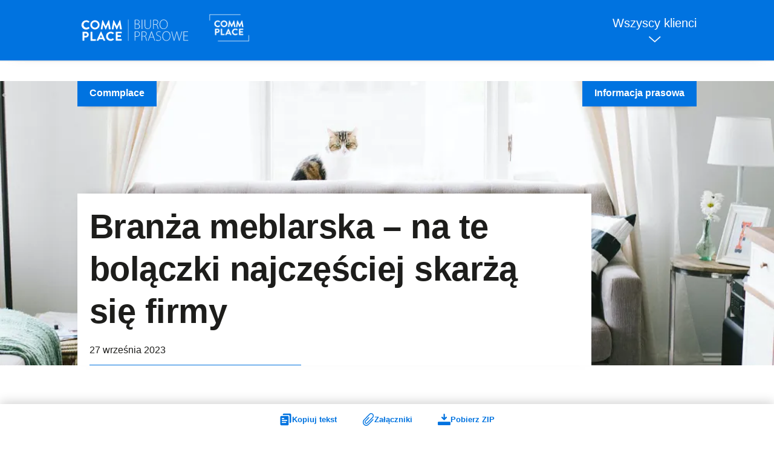

--- FILE ---
content_type: text/html; charset=UTF-8
request_url: https://biuroprasowe.commplace.pl/branza-meblarska-na-te-bolaczki-najczesciej-skarza-sie-firmy/
body_size: 18022
content:


<!doctype html>
<html lang="pl-PL">
<head>
	<meta charset="UTF-8">
	<meta name="robots" content="noindex, nofollow">
	<meta name="viewport" content="width=device-width, initial-scale=1">
	<link rel="profile" href="https://gmpg.org/xfn/11">
<!--<script src="https://cdn.lr-in-prod.com/LogRocket.min.js" crossorigin="anonymous"></script> 
	<script>window.LogRocket && window.LogRocket.init('iqojag/check-it');</script> -->

	
	<title>Branża meblarska &#8211; na te bolączki najczęściej skarżą się firmy &#8211; Commplace &#8211; biuro prasowe</title>
<meta name='robots' content='max-image-preview:large' />
<link rel="alternate" type="application/rss+xml" title="Commplace - biuro prasowe &raquo; Kanał z wpisami" href="https://biuroprasowe.commplace.pl/feed/" />
<style id='wp-img-auto-sizes-contain-inline-css'>
img:is([sizes=auto i],[sizes^="auto," i]){contain-intrinsic-size:3000px 1500px}
/*# sourceURL=wp-img-auto-sizes-contain-inline-css */
</style>
<style id='wp-block-library-inline-css'>
:root{--wp-block-synced-color:#7a00df;--wp-block-synced-color--rgb:122,0,223;--wp-bound-block-color:var(--wp-block-synced-color);--wp-editor-canvas-background:#ddd;--wp-admin-theme-color:#007cba;--wp-admin-theme-color--rgb:0,124,186;--wp-admin-theme-color-darker-10:#006ba1;--wp-admin-theme-color-darker-10--rgb:0,107,160.5;--wp-admin-theme-color-darker-20:#005a87;--wp-admin-theme-color-darker-20--rgb:0,90,135;--wp-admin-border-width-focus:2px}@media (min-resolution:192dpi){:root{--wp-admin-border-width-focus:1.5px}}.wp-element-button{cursor:pointer}:root .has-very-light-gray-background-color{background-color:#eee}:root .has-very-dark-gray-background-color{background-color:#313131}:root .has-very-light-gray-color{color:#eee}:root .has-very-dark-gray-color{color:#313131}:root .has-vivid-green-cyan-to-vivid-cyan-blue-gradient-background{background:linear-gradient(135deg,#00d084,#0693e3)}:root .has-purple-crush-gradient-background{background:linear-gradient(135deg,#34e2e4,#4721fb 50%,#ab1dfe)}:root .has-hazy-dawn-gradient-background{background:linear-gradient(135deg,#faaca8,#dad0ec)}:root .has-subdued-olive-gradient-background{background:linear-gradient(135deg,#fafae1,#67a671)}:root .has-atomic-cream-gradient-background{background:linear-gradient(135deg,#fdd79a,#004a59)}:root .has-nightshade-gradient-background{background:linear-gradient(135deg,#330968,#31cdcf)}:root .has-midnight-gradient-background{background:linear-gradient(135deg,#020381,#2874fc)}:root{--wp--preset--font-size--normal:16px;--wp--preset--font-size--huge:42px}.has-regular-font-size{font-size:1em}.has-larger-font-size{font-size:2.625em}.has-normal-font-size{font-size:var(--wp--preset--font-size--normal)}.has-huge-font-size{font-size:var(--wp--preset--font-size--huge)}.has-text-align-center{text-align:center}.has-text-align-left{text-align:left}.has-text-align-right{text-align:right}.has-fit-text{white-space:nowrap!important}#end-resizable-editor-section{display:none}.aligncenter{clear:both}.items-justified-left{justify-content:flex-start}.items-justified-center{justify-content:center}.items-justified-right{justify-content:flex-end}.items-justified-space-between{justify-content:space-between}.screen-reader-text{border:0;clip-path:inset(50%);height:1px;margin:-1px;overflow:hidden;padding:0;position:absolute;width:1px;word-wrap:normal!important}.screen-reader-text:focus{background-color:#ddd;clip-path:none;color:#444;display:block;font-size:1em;height:auto;left:5px;line-height:normal;padding:15px 23px 14px;text-decoration:none;top:5px;width:auto;z-index:100000}html :where(.has-border-color){border-style:solid}html :where([style*=border-top-color]){border-top-style:solid}html :where([style*=border-right-color]){border-right-style:solid}html :where([style*=border-bottom-color]){border-bottom-style:solid}html :where([style*=border-left-color]){border-left-style:solid}html :where([style*=border-width]){border-style:solid}html :where([style*=border-top-width]){border-top-style:solid}html :where([style*=border-right-width]){border-right-style:solid}html :where([style*=border-bottom-width]){border-bottom-style:solid}html :where([style*=border-left-width]){border-left-style:solid}html :where(img[class*=wp-image-]){height:auto;max-width:100%}:where(figure){margin:0 0 1em}html :where(.is-position-sticky){--wp-admin--admin-bar--position-offset:var(--wp-admin--admin-bar--height,0px)}@media screen and (max-width:600px){html :where(.is-position-sticky){--wp-admin--admin-bar--position-offset:0px}}

/*# sourceURL=wp-block-library-inline-css */
</style><style id='wp-block-heading-inline-css'>
h1:where(.wp-block-heading).has-background,h2:where(.wp-block-heading).has-background,h3:where(.wp-block-heading).has-background,h4:where(.wp-block-heading).has-background,h5:where(.wp-block-heading).has-background,h6:where(.wp-block-heading).has-background{padding:1.25em 2.375em}h1.has-text-align-left[style*=writing-mode]:where([style*=vertical-lr]),h1.has-text-align-right[style*=writing-mode]:where([style*=vertical-rl]),h2.has-text-align-left[style*=writing-mode]:where([style*=vertical-lr]),h2.has-text-align-right[style*=writing-mode]:where([style*=vertical-rl]),h3.has-text-align-left[style*=writing-mode]:where([style*=vertical-lr]),h3.has-text-align-right[style*=writing-mode]:where([style*=vertical-rl]),h4.has-text-align-left[style*=writing-mode]:where([style*=vertical-lr]),h4.has-text-align-right[style*=writing-mode]:where([style*=vertical-rl]),h5.has-text-align-left[style*=writing-mode]:where([style*=vertical-lr]),h5.has-text-align-right[style*=writing-mode]:where([style*=vertical-rl]),h6.has-text-align-left[style*=writing-mode]:where([style*=vertical-lr]),h6.has-text-align-right[style*=writing-mode]:where([style*=vertical-rl]){rotate:180deg}
/*# sourceURL=https://biuroprasowe.commplace.pl/wp-includes/blocks/heading/style.min.css */
</style>
<style id='wp-block-paragraph-inline-css'>
.is-small-text{font-size:.875em}.is-regular-text{font-size:1em}.is-large-text{font-size:2.25em}.is-larger-text{font-size:3em}.has-drop-cap:not(:focus):first-letter{float:left;font-size:8.4em;font-style:normal;font-weight:100;line-height:.68;margin:.05em .1em 0 0;text-transform:uppercase}body.rtl .has-drop-cap:not(:focus):first-letter{float:none;margin-left:.1em}p.has-drop-cap.has-background{overflow:hidden}:root :where(p.has-background){padding:1.25em 2.375em}:where(p.has-text-color:not(.has-link-color)) a{color:inherit}p.has-text-align-left[style*="writing-mode:vertical-lr"],p.has-text-align-right[style*="writing-mode:vertical-rl"]{rotate:180deg}
/*# sourceURL=https://biuroprasowe.commplace.pl/wp-includes/blocks/paragraph/style.min.css */
</style>
<style id='global-styles-inline-css'>
:root{--wp--preset--aspect-ratio--square: 1;--wp--preset--aspect-ratio--4-3: 4/3;--wp--preset--aspect-ratio--3-4: 3/4;--wp--preset--aspect-ratio--3-2: 3/2;--wp--preset--aspect-ratio--2-3: 2/3;--wp--preset--aspect-ratio--16-9: 16/9;--wp--preset--aspect-ratio--9-16: 9/16;--wp--preset--color--black: #000000;--wp--preset--color--cyan-bluish-gray: #abb8c3;--wp--preset--color--white: #ffffff;--wp--preset--color--pale-pink: #f78da7;--wp--preset--color--vivid-red: #cf2e2e;--wp--preset--color--luminous-vivid-orange: #ff6900;--wp--preset--color--luminous-vivid-amber: #fcb900;--wp--preset--color--light-green-cyan: #7bdcb5;--wp--preset--color--vivid-green-cyan: #00d084;--wp--preset--color--pale-cyan-blue: #8ed1fc;--wp--preset--color--vivid-cyan-blue: #0693e3;--wp--preset--color--vivid-purple: #9b51e0;--wp--preset--gradient--vivid-cyan-blue-to-vivid-purple: linear-gradient(135deg,rgb(6,147,227) 0%,rgb(155,81,224) 100%);--wp--preset--gradient--light-green-cyan-to-vivid-green-cyan: linear-gradient(135deg,rgb(122,220,180) 0%,rgb(0,208,130) 100%);--wp--preset--gradient--luminous-vivid-amber-to-luminous-vivid-orange: linear-gradient(135deg,rgb(252,185,0) 0%,rgb(255,105,0) 100%);--wp--preset--gradient--luminous-vivid-orange-to-vivid-red: linear-gradient(135deg,rgb(255,105,0) 0%,rgb(207,46,46) 100%);--wp--preset--gradient--very-light-gray-to-cyan-bluish-gray: linear-gradient(135deg,rgb(238,238,238) 0%,rgb(169,184,195) 100%);--wp--preset--gradient--cool-to-warm-spectrum: linear-gradient(135deg,rgb(74,234,220) 0%,rgb(151,120,209) 20%,rgb(207,42,186) 40%,rgb(238,44,130) 60%,rgb(251,105,98) 80%,rgb(254,248,76) 100%);--wp--preset--gradient--blush-light-purple: linear-gradient(135deg,rgb(255,206,236) 0%,rgb(152,150,240) 100%);--wp--preset--gradient--blush-bordeaux: linear-gradient(135deg,rgb(254,205,165) 0%,rgb(254,45,45) 50%,rgb(107,0,62) 100%);--wp--preset--gradient--luminous-dusk: linear-gradient(135deg,rgb(255,203,112) 0%,rgb(199,81,192) 50%,rgb(65,88,208) 100%);--wp--preset--gradient--pale-ocean: linear-gradient(135deg,rgb(255,245,203) 0%,rgb(182,227,212) 50%,rgb(51,167,181) 100%);--wp--preset--gradient--electric-grass: linear-gradient(135deg,rgb(202,248,128) 0%,rgb(113,206,126) 100%);--wp--preset--gradient--midnight: linear-gradient(135deg,rgb(2,3,129) 0%,rgb(40,116,252) 100%);--wp--preset--font-size--small: 13px;--wp--preset--font-size--medium: 20px;--wp--preset--font-size--large: 36px;--wp--preset--font-size--x-large: 42px;--wp--preset--spacing--20: 0.44rem;--wp--preset--spacing--30: 0.67rem;--wp--preset--spacing--40: 1rem;--wp--preset--spacing--50: 1.5rem;--wp--preset--spacing--60: 2.25rem;--wp--preset--spacing--70: 3.38rem;--wp--preset--spacing--80: 5.06rem;--wp--preset--shadow--natural: 6px 6px 9px rgba(0, 0, 0, 0.2);--wp--preset--shadow--deep: 12px 12px 50px rgba(0, 0, 0, 0.4);--wp--preset--shadow--sharp: 6px 6px 0px rgba(0, 0, 0, 0.2);--wp--preset--shadow--outlined: 6px 6px 0px -3px rgb(255, 255, 255), 6px 6px rgb(0, 0, 0);--wp--preset--shadow--crisp: 6px 6px 0px rgb(0, 0, 0);}:where(.is-layout-flex){gap: 0.5em;}:where(.is-layout-grid){gap: 0.5em;}body .is-layout-flex{display: flex;}.is-layout-flex{flex-wrap: wrap;align-items: center;}.is-layout-flex > :is(*, div){margin: 0;}body .is-layout-grid{display: grid;}.is-layout-grid > :is(*, div){margin: 0;}:where(.wp-block-columns.is-layout-flex){gap: 2em;}:where(.wp-block-columns.is-layout-grid){gap: 2em;}:where(.wp-block-post-template.is-layout-flex){gap: 1.25em;}:where(.wp-block-post-template.is-layout-grid){gap: 1.25em;}.has-black-color{color: var(--wp--preset--color--black) !important;}.has-cyan-bluish-gray-color{color: var(--wp--preset--color--cyan-bluish-gray) !important;}.has-white-color{color: var(--wp--preset--color--white) !important;}.has-pale-pink-color{color: var(--wp--preset--color--pale-pink) !important;}.has-vivid-red-color{color: var(--wp--preset--color--vivid-red) !important;}.has-luminous-vivid-orange-color{color: var(--wp--preset--color--luminous-vivid-orange) !important;}.has-luminous-vivid-amber-color{color: var(--wp--preset--color--luminous-vivid-amber) !important;}.has-light-green-cyan-color{color: var(--wp--preset--color--light-green-cyan) !important;}.has-vivid-green-cyan-color{color: var(--wp--preset--color--vivid-green-cyan) !important;}.has-pale-cyan-blue-color{color: var(--wp--preset--color--pale-cyan-blue) !important;}.has-vivid-cyan-blue-color{color: var(--wp--preset--color--vivid-cyan-blue) !important;}.has-vivid-purple-color{color: var(--wp--preset--color--vivid-purple) !important;}.has-black-background-color{background-color: var(--wp--preset--color--black) !important;}.has-cyan-bluish-gray-background-color{background-color: var(--wp--preset--color--cyan-bluish-gray) !important;}.has-white-background-color{background-color: var(--wp--preset--color--white) !important;}.has-pale-pink-background-color{background-color: var(--wp--preset--color--pale-pink) !important;}.has-vivid-red-background-color{background-color: var(--wp--preset--color--vivid-red) !important;}.has-luminous-vivid-orange-background-color{background-color: var(--wp--preset--color--luminous-vivid-orange) !important;}.has-luminous-vivid-amber-background-color{background-color: var(--wp--preset--color--luminous-vivid-amber) !important;}.has-light-green-cyan-background-color{background-color: var(--wp--preset--color--light-green-cyan) !important;}.has-vivid-green-cyan-background-color{background-color: var(--wp--preset--color--vivid-green-cyan) !important;}.has-pale-cyan-blue-background-color{background-color: var(--wp--preset--color--pale-cyan-blue) !important;}.has-vivid-cyan-blue-background-color{background-color: var(--wp--preset--color--vivid-cyan-blue) !important;}.has-vivid-purple-background-color{background-color: var(--wp--preset--color--vivid-purple) !important;}.has-black-border-color{border-color: var(--wp--preset--color--black) !important;}.has-cyan-bluish-gray-border-color{border-color: var(--wp--preset--color--cyan-bluish-gray) !important;}.has-white-border-color{border-color: var(--wp--preset--color--white) !important;}.has-pale-pink-border-color{border-color: var(--wp--preset--color--pale-pink) !important;}.has-vivid-red-border-color{border-color: var(--wp--preset--color--vivid-red) !important;}.has-luminous-vivid-orange-border-color{border-color: var(--wp--preset--color--luminous-vivid-orange) !important;}.has-luminous-vivid-amber-border-color{border-color: var(--wp--preset--color--luminous-vivid-amber) !important;}.has-light-green-cyan-border-color{border-color: var(--wp--preset--color--light-green-cyan) !important;}.has-vivid-green-cyan-border-color{border-color: var(--wp--preset--color--vivid-green-cyan) !important;}.has-pale-cyan-blue-border-color{border-color: var(--wp--preset--color--pale-cyan-blue) !important;}.has-vivid-cyan-blue-border-color{border-color: var(--wp--preset--color--vivid-cyan-blue) !important;}.has-vivid-purple-border-color{border-color: var(--wp--preset--color--vivid-purple) !important;}.has-vivid-cyan-blue-to-vivid-purple-gradient-background{background: var(--wp--preset--gradient--vivid-cyan-blue-to-vivid-purple) !important;}.has-light-green-cyan-to-vivid-green-cyan-gradient-background{background: var(--wp--preset--gradient--light-green-cyan-to-vivid-green-cyan) !important;}.has-luminous-vivid-amber-to-luminous-vivid-orange-gradient-background{background: var(--wp--preset--gradient--luminous-vivid-amber-to-luminous-vivid-orange) !important;}.has-luminous-vivid-orange-to-vivid-red-gradient-background{background: var(--wp--preset--gradient--luminous-vivid-orange-to-vivid-red) !important;}.has-very-light-gray-to-cyan-bluish-gray-gradient-background{background: var(--wp--preset--gradient--very-light-gray-to-cyan-bluish-gray) !important;}.has-cool-to-warm-spectrum-gradient-background{background: var(--wp--preset--gradient--cool-to-warm-spectrum) !important;}.has-blush-light-purple-gradient-background{background: var(--wp--preset--gradient--blush-light-purple) !important;}.has-blush-bordeaux-gradient-background{background: var(--wp--preset--gradient--blush-bordeaux) !important;}.has-luminous-dusk-gradient-background{background: var(--wp--preset--gradient--luminous-dusk) !important;}.has-pale-ocean-gradient-background{background: var(--wp--preset--gradient--pale-ocean) !important;}.has-electric-grass-gradient-background{background: var(--wp--preset--gradient--electric-grass) !important;}.has-midnight-gradient-background{background: var(--wp--preset--gradient--midnight) !important;}.has-small-font-size{font-size: var(--wp--preset--font-size--small) !important;}.has-medium-font-size{font-size: var(--wp--preset--font-size--medium) !important;}.has-large-font-size{font-size: var(--wp--preset--font-size--large) !important;}.has-x-large-font-size{font-size: var(--wp--preset--font-size--x-large) !important;}
/*# sourceURL=global-styles-inline-css */
</style>

<style id='classic-theme-styles-inline-css'>
/*! This file is auto-generated */
.wp-block-button__link{color:#fff;background-color:#32373c;border-radius:9999px;box-shadow:none;text-decoration:none;padding:calc(.667em + 2px) calc(1.333em + 2px);font-size:1.125em}.wp-block-file__button{background:#32373c;color:#fff;text-decoration:none}
/*# sourceURL=/wp-includes/css/classic-themes.min.css */
</style>
<link rel='stylesheet' id='sgm-commblog-style-css' href='https://biuroprasowe.commplace.pl/wp-content/themes/sgm-commblog/style.css?ver=1.0.1' media='all' />
<link rel="https://api.w.org/" href="https://biuroprasowe.commplace.pl/wp-json/" /><link rel="alternate" title="JSON" type="application/json" href="https://biuroprasowe.commplace.pl/wp-json/wp/v2/posts/12442" /><link rel="EditURI" type="application/rsd+xml" title="RSD" href="https://biuroprasowe.commplace.pl/xmlrpc.php?rsd" />
<meta name="generator" content="WordPress 6.9" />
<link rel="canonical" href="https://biuroprasowe.commplace.pl/branza-meblarska-na-te-bolaczki-najczesciej-skarza-sie-firmy/" />
<link rel='shortlink' href='https://biuroprasowe.commplace.pl/?p=12442' />
<script>document.createElement( "picture" );if(!window.HTMLPictureElement && document.addEventListener) {window.addEventListener("DOMContentLoaded", function() {var s = document.createElement("script");s.src = "https://biuroprasowe.commplace.pl/wp-content/plugins/webp-express/js/picturefill.min.js";document.body.appendChild(s);});}</script>	<script src="https://biuroprasowe.commplace.pl/wp-content/themes/sgm-commblog/3rd/jquery-3.6.0.min.js" integrity="sha256-/xUj+3OJU5yExlq6GSYGSHk7tPXikynS7ogEvDej/m4=" crossorigin="anonymous"></script>
	<link rel="stylesheet" type="text/css" href="https://biuroprasowe.commplace.pl/wp-content/themes/sgm-commblog/3rd/slick.css"/>
	<script type="text/javascript" src="https://biuroprasowe.commplace.pl/wp-content/themes/sgm-commblog/3rd/slick.min.js"></script>
	<link rel="shortcut icon" href="/favicon.ico" type="image/x-icon">
	<link rel="icon" href="/favicon.ico" type="image/x-icon">

</head>

<body data-rsssl=1 class="wp-singular post-template-default single single-post postid-12442 single-format-standard wp-theme-sgm-commblog">

<!-- End Google Tag Manager (noscript) -->	

<div id="page" class="site">
	<a class="skip-link screen-reader-text" href="#primary">Skip to content</a>

	<header id="masthead" class="site-header">
		<div class="site-header-container page-like">
			<div class="site-logos">
			<div class="site-branding">
									<p class="site-title"><a href="https://biuroprasowe.commplace.pl/" rel="home"><span>Commplace &#8211; biuro prasowe</span></a></p>
								</div>
																
			
			<div class="category-logo alpha press">	
				<picture><source srcset="https://biuroprasowe.commplace.pl/wp-content/webp-express/webp-images/uploads/2022/03/commplace_logo_wersja_podstawowa_czarna_wersja_podstawowa_czarna-e1646391533822-150x107.png.webp 150w, https://biuroprasowe.commplace.pl/wp-content/webp-express/webp-images/uploads/2022/03/commplace_logo_wersja_podstawowa_czarna_wersja_podstawowa_czarna-e1646391533822-640x458.png.webp 640w, https://biuroprasowe.commplace.pl/wp-content/webp-express/webp-images/uploads/2022/03/commplace_logo_wersja_podstawowa_czarna_wersja_podstawowa_czarna-e1646391533822-768x549.png.webp 768w" sizes="(max-width: 70px) 100vw, 70px" type="image/webp"><img width="70" height="50" src="https://biuroprasowe.commplace.pl/wp-content/uploads/2022/03/commplace_logo_wersja_podstawowa_czarna_wersja_podstawowa_czarna-e1646391533822-150x107.png" class="attachment-150x50 size-150x50 webpexpress-processed" alt="" decoding="async" srcset="https://biuroprasowe.commplace.pl/wp-content/uploads/2022/03/commplace_logo_wersja_podstawowa_czarna_wersja_podstawowa_czarna-e1646391533822-150x107.png 150w, https://biuroprasowe.commplace.pl/wp-content/uploads/2022/03/commplace_logo_wersja_podstawowa_czarna_wersja_podstawowa_czarna-e1646391533822-640x458.png 640w, https://biuroprasowe.commplace.pl/wp-content/uploads/2022/03/commplace_logo_wersja_podstawowa_czarna_wersja_podstawowa_czarna-e1646391533822-768x549.png 768w" sizes="(max-width: 70px) 100vw, 70px"></picture>			</div>	
						</div>
			

			<div>
				<h2 id="compNavBtn">Wszyscy klienci<div></div></h2>
			</div>
		</div>
		<div class="compNav">
			<div class="industries__item-logos">
																								
						<a href="https://biuroprasowe.commplace.pl/kategoria/anwis/" class="industries__item-logo industries__item-logo-hasdesc" title="Biuro prasowe Anwis">
							<div class="logo"><img width="150" height="93" src="https://biuroprasowe.commplace.pl/wp-content/uploads/2021/10/anwis-2.png-e1646384501662-150x93.webp" class="attachment-thumbnail size-thumbnail" alt="" decoding="async" srcset="https://biuroprasowe.commplace.pl/wp-content/uploads/2021/10/anwis-2.png-e1646384501662-150x93.webp 150w, https://biuroprasowe.commplace.pl/wp-content/uploads/2021/10/anwis-2.png-e1646384501662.webp 220w" sizes="(max-width: 150px) 100vw, 150px" /></div>
							<div>							<span class="screen-reader-text">Biuro prasowe Anwis</span></div>
						</a>

																								
						<a href="https://biuroprasowe.commplace.pl/kategoria/ariete/" class="industries__item-logo industries__item-logo-hasdesc" title="Biuro prasowe Ariete">
							<div class="logo"><picture><source srcset="https://biuroprasowe.commplace.pl/wp-content/webp-express/webp-images/uploads/2022/02/Ariete-logo-e1646384546758-150x33.png.webp 150w, https://biuroprasowe.commplace.pl/wp-content/webp-express/webp-images/uploads/2022/02/Ariete-logo-e1646384546758-640x139.png.webp 640w, https://biuroprasowe.commplace.pl/wp-content/webp-express/webp-images/uploads/2022/02/Ariete-logo-e1646384546758-1600x347.png.webp 1600w, https://biuroprasowe.commplace.pl/wp-content/webp-express/webp-images/uploads/2022/02/Ariete-logo-e1646384546758-768x167.png.webp 768w, https://biuroprasowe.commplace.pl/wp-content/webp-express/webp-images/uploads/2022/02/Ariete-logo-e1646384546758-1920x417.png.webp 1920w, https://biuroprasowe.commplace.pl/wp-content/webp-express/webp-images/uploads/2022/02/Ariete-logo-e1646384546758-1536x333.png.webp 1536w, https://biuroprasowe.commplace.pl/wp-content/webp-express/webp-images/uploads/2022/02/Ariete-logo-e1646384546758-2048x444.png.webp 2048w" sizes="(max-width: 150px) 100vw, 150px" type="image/webp"><img width="150" height="33" src="https://biuroprasowe.commplace.pl/wp-content/uploads/2022/02/Ariete-logo-e1646384546758-150x33.png" class="attachment-thumbnail size-thumbnail webpexpress-processed" alt="" decoding="async" srcset="https://biuroprasowe.commplace.pl/wp-content/uploads/2022/02/Ariete-logo-e1646384546758-150x33.png 150w, https://biuroprasowe.commplace.pl/wp-content/uploads/2022/02/Ariete-logo-e1646384546758-640x139.png 640w, https://biuroprasowe.commplace.pl/wp-content/uploads/2022/02/Ariete-logo-e1646384546758-1600x347.png 1600w, https://biuroprasowe.commplace.pl/wp-content/uploads/2022/02/Ariete-logo-e1646384546758-768x167.png 768w, https://biuroprasowe.commplace.pl/wp-content/uploads/2022/02/Ariete-logo-e1646384546758-1920x417.png 1920w, https://biuroprasowe.commplace.pl/wp-content/uploads/2022/02/Ariete-logo-e1646384546758-1536x333.png 1536w, https://biuroprasowe.commplace.pl/wp-content/uploads/2022/02/Ariete-logo-e1646384546758-2048x444.png 2048w" sizes="(max-width: 150px) 100vw, 150px"></picture></div>
							<div>							<span class="screen-reader-text">Biuro prasowe Ariete</span></div>
						</a>

																								
						<a href="https://biuroprasowe.commplace.pl/kategoria/aura-development/" class="industries__item-logo industries__item-logo-hasdesc" title="Biuro prasowe Aura Development">
							<div class="logo"><picture><source srcset="https://biuroprasowe.commplace.pl/wp-content/webp-express/webp-images/uploads/2022/03/aura-development-2-150x150.png.webp 150w, https://biuroprasowe.commplace.pl/wp-content/webp-express/webp-images/uploads/2022/03/aura-development-2-640x640.png.webp 640w, https://biuroprasowe.commplace.pl/wp-content/webp-express/webp-images/uploads/2022/03/aura-development-2-768x768.png.webp 768w, https://biuroprasowe.commplace.pl/wp-content/webp-express/webp-images/uploads/2022/03/aura-development-2-e1648794034489.png.webp 361w" sizes="(max-width: 150px) 100vw, 150px" type="image/webp"><img width="150" height="150" src="https://biuroprasowe.commplace.pl/wp-content/uploads/2022/03/aura-development-2-150x150.png" class="attachment-thumbnail size-thumbnail webpexpress-processed" alt="" decoding="async" srcset="https://biuroprasowe.commplace.pl/wp-content/uploads/2022/03/aura-development-2-150x150.png 150w, https://biuroprasowe.commplace.pl/wp-content/uploads/2022/03/aura-development-2-640x640.png 640w, https://biuroprasowe.commplace.pl/wp-content/uploads/2022/03/aura-development-2-768x768.png 768w, https://biuroprasowe.commplace.pl/wp-content/uploads/2022/03/aura-development-2-e1648794034489.png 361w" sizes="(max-width: 150px) 100vw, 150px"></picture></div>
							<div>							<span class="screen-reader-text">Biuro prasowe Aura Development</span></div>
						</a>

																								
						<a href="https://biuroprasowe.commplace.pl/kategoria/bean-alkomaty/" class="industries__item-logo industries__item-logo-hasdesc" title="Biuro prasowe Bean - alkomaty">
							<div class="logo"></div>
							<div>							<span class="screen-reader-text">Biuro prasowe Bean - alkomaty</span></div>
						</a>

																								
						<a href="https://biuroprasowe.commplace.pl/kategoria/cedr-energo/" class="industries__item-logo industries__item-logo-hasdesc" title="Biuro prasowe CEDR Energo">
							<div class="logo"><picture><source srcset="https://biuroprasowe.commplace.pl/wp-content/webp-express/webp-images/uploads/2023/07/Cedr_Energo_logo-150x90.png.webp 150w, https://biuroprasowe.commplace.pl/wp-content/webp-express/webp-images/uploads/2023/07/Cedr_Energo_logo-640x384.png.webp 640w, https://biuroprasowe.commplace.pl/wp-content/webp-express/webp-images/uploads/2023/07/Cedr_Energo_logo-768x461.png.webp 768w, https://biuroprasowe.commplace.pl/wp-content/webp-express/webp-images/uploads/2023/07/Cedr_Energo_logo.png.webp 800w" sizes="(max-width: 150px) 100vw, 150px" type="image/webp"><img width="150" height="90" src="https://biuroprasowe.commplace.pl/wp-content/uploads/2023/07/Cedr_Energo_logo-150x90.png" class="attachment-thumbnail size-thumbnail webpexpress-processed" alt="" decoding="async" srcset="https://biuroprasowe.commplace.pl/wp-content/uploads/2023/07/Cedr_Energo_logo-150x90.png 150w, https://biuroprasowe.commplace.pl/wp-content/uploads/2023/07/Cedr_Energo_logo-640x384.png 640w, https://biuroprasowe.commplace.pl/wp-content/uploads/2023/07/Cedr_Energo_logo-768x461.png 768w, https://biuroprasowe.commplace.pl/wp-content/uploads/2023/07/Cedr_Energo_logo.png 800w" sizes="(max-width: 150px) 100vw, 150px"></picture></div>
							<div>							<span class="screen-reader-text">Biuro prasowe CEDR Energo</span></div>
						</a>

																								
						<a href="https://biuroprasowe.commplace.pl/kategoria/cbrtp/" class="industries__item-logo industries__item-logo-hasdesc" title="Biuro prasowe Centrum Badań i Rozwoju Technologii dla Przemysłu S.A.">
							<div class="logo"><picture><source srcset="https://biuroprasowe.commplace.pl/wp-content/webp-express/webp-images/uploads/2022/05/logo-CBRTP-150x29.png.webp 150w, https://biuroprasowe.commplace.pl/wp-content/webp-express/webp-images/uploads/2022/05/logo-CBRTP.png.webp 509w" sizes="(max-width: 150px) 100vw, 150px" type="image/webp"><img width="150" height="29" src="https://biuroprasowe.commplace.pl/wp-content/uploads/2022/05/logo-CBRTP-150x29.png" class="attachment-thumbnail size-thumbnail webpexpress-processed" alt="" decoding="async" srcset="https://biuroprasowe.commplace.pl/wp-content/uploads/2022/05/logo-CBRTP-150x29.png 150w, https://biuroprasowe.commplace.pl/wp-content/uploads/2022/05/logo-CBRTP.png 509w" sizes="(max-width: 150px) 100vw, 150px"></picture></div>
							<div>							<span class="screen-reader-text">Biuro prasowe Centrum Badań i Rozwoju Technologii dla Przemysłu S.A.</span></div>
						</a>

																								
						<a href="https://biuroprasowe.commplace.pl/kategoria/commplace/" class="industries__item-logo industries__item-logo-hasdesc" title="Biuro prasowe Commplace">
							<div class="logo"><picture><source srcset="https://biuroprasowe.commplace.pl/wp-content/webp-express/webp-images/uploads/2022/03/commplace_logo_wersja_podstawowa_czarna_wersja_podstawowa_czarna-e1646391533822-150x107.png.webp 150w, https://biuroprasowe.commplace.pl/wp-content/webp-express/webp-images/uploads/2022/03/commplace_logo_wersja_podstawowa_czarna_wersja_podstawowa_czarna-e1646391533822-640x458.png.webp 640w, https://biuroprasowe.commplace.pl/wp-content/webp-express/webp-images/uploads/2022/03/commplace_logo_wersja_podstawowa_czarna_wersja_podstawowa_czarna-e1646391533822-768x549.png.webp 768w" sizes="(max-width: 150px) 100vw, 150px" type="image/webp"><img width="150" height="107" src="https://biuroprasowe.commplace.pl/wp-content/uploads/2022/03/commplace_logo_wersja_podstawowa_czarna_wersja_podstawowa_czarna-e1646391533822-150x107.png" class="attachment-thumbnail size-thumbnail webpexpress-processed" alt="" decoding="async" srcset="https://biuroprasowe.commplace.pl/wp-content/uploads/2022/03/commplace_logo_wersja_podstawowa_czarna_wersja_podstawowa_czarna-e1646391533822-150x107.png 150w, https://biuroprasowe.commplace.pl/wp-content/uploads/2022/03/commplace_logo_wersja_podstawowa_czarna_wersja_podstawowa_czarna-e1646391533822-640x458.png 640w, https://biuroprasowe.commplace.pl/wp-content/uploads/2022/03/commplace_logo_wersja_podstawowa_czarna_wersja_podstawowa_czarna-e1646391533822-768x549.png 768w" sizes="(max-width: 150px) 100vw, 150px"></picture></div>
							<div>							<span class="screen-reader-text">Biuro prasowe Commplace</span></div>
						</a>

																								
						<a href="https://biuroprasowe.commplace.pl/kategoria/contec/" class="industries__item-logo industries__item-logo-hasdesc" title="Biuro prasowe Contec">
							<div class="logo"><picture><source srcset="https://biuroprasowe.commplace.pl/wp-content/webp-express/webp-images/uploads/2022/12/Contec-logo-cmyk-kolor-01-150x73.jpg.webp 150w, https://biuroprasowe.commplace.pl/wp-content/webp-express/webp-images/uploads/2022/12/Contec-logo-cmyk-kolor-01-640x310.jpg.webp 640w, https://biuroprasowe.commplace.pl/wp-content/webp-express/webp-images/uploads/2022/12/Contec-logo-cmyk-kolor-01-1600x776.jpg.webp 1600w, https://biuroprasowe.commplace.pl/wp-content/webp-express/webp-images/uploads/2022/12/Contec-logo-cmyk-kolor-01-768x372.jpg.webp 768w, https://biuroprasowe.commplace.pl/wp-content/webp-express/webp-images/uploads/2022/12/Contec-logo-cmyk-kolor-01-1920x931.jpg.webp 1920w, https://biuroprasowe.commplace.pl/wp-content/webp-express/webp-images/uploads/2022/12/Contec-logo-cmyk-kolor-01-1536x745.jpg.webp 1536w, https://biuroprasowe.commplace.pl/wp-content/webp-express/webp-images/uploads/2022/12/Contec-logo-cmyk-kolor-01.jpg.webp 2000w" sizes="(max-width: 150px) 100vw, 150px" type="image/webp"><img width="150" height="73" src="https://biuroprasowe.commplace.pl/wp-content/uploads/2022/12/Contec-logo-cmyk-kolor-01-150x73.jpg" class="attachment-thumbnail size-thumbnail webpexpress-processed" alt="" decoding="async" srcset="https://biuroprasowe.commplace.pl/wp-content/uploads/2022/12/Contec-logo-cmyk-kolor-01-150x73.jpg 150w, https://biuroprasowe.commplace.pl/wp-content/uploads/2022/12/Contec-logo-cmyk-kolor-01-640x310.jpg 640w, https://biuroprasowe.commplace.pl/wp-content/uploads/2022/12/Contec-logo-cmyk-kolor-01-1600x776.jpg 1600w, https://biuroprasowe.commplace.pl/wp-content/uploads/2022/12/Contec-logo-cmyk-kolor-01-768x372.jpg 768w, https://biuroprasowe.commplace.pl/wp-content/uploads/2022/12/Contec-logo-cmyk-kolor-01-1920x931.jpg 1920w, https://biuroprasowe.commplace.pl/wp-content/uploads/2022/12/Contec-logo-cmyk-kolor-01-1536x745.jpg 1536w, https://biuroprasowe.commplace.pl/wp-content/uploads/2022/12/Contec-logo-cmyk-kolor-01.jpg 2000w" sizes="(max-width: 150px) 100vw, 150px"></picture></div>
							<div>							<span class="screen-reader-text">Biuro prasowe Contec</span></div>
						</a>

																								
						<a href="https://biuroprasowe.commplace.pl/kategoria/corona-fishing/" class="industries__item-logo industries__item-logo-hasdesc" title="Biuro prasowe Corona Fishing">
							<div class="logo"><picture><source srcset="https://biuroprasowe.commplace.pl/wp-content/webp-express/webp-images/uploads/2022/02/Corona-Fishing-150x54.png.webp 150w, https://biuroprasowe.commplace.pl/wp-content/webp-express/webp-images/uploads/2022/02/Corona-Fishing.png.webp 218w" sizes="(max-width: 150px) 100vw, 150px" type="image/webp"><img width="150" height="54" src="https://biuroprasowe.commplace.pl/wp-content/uploads/2022/02/Corona-Fishing-150x54.png" class="attachment-thumbnail size-thumbnail webpexpress-processed" alt="" decoding="async" srcset="https://biuroprasowe.commplace.pl/wp-content/uploads/2022/02/Corona-Fishing-150x54.png 150w, https://biuroprasowe.commplace.pl/wp-content/uploads/2022/02/Corona-Fishing.png 218w" sizes="(max-width: 150px) 100vw, 150px"></picture></div>
							<div>							<span class="screen-reader-text">Biuro prasowe Corona Fishing</span></div>
						</a>

																								
						<a href="https://biuroprasowe.commplace.pl/kategoria/de-care/" class="industries__item-logo industries__item-logo-hasdesc" title="Biuro prasowe De Care">
							<div class="logo"><picture><source srcset="https://biuroprasowe.commplace.pl/wp-content/webp-express/webp-images/uploads/2023/01/decare-logo-1-150x79.png.webp 150w, https://biuroprasowe.commplace.pl/wp-content/webp-express/webp-images/uploads/2023/01/decare-logo-1-640x336.png.webp 640w, https://biuroprasowe.commplace.pl/wp-content/webp-express/webp-images/uploads/2023/01/decare-logo-1-768x403.png.webp 768w, https://biuroprasowe.commplace.pl/wp-content/webp-express/webp-images/uploads/2023/01/decare-logo-1.png.webp 1125w" sizes="(max-width: 150px) 100vw, 150px" type="image/webp"><img width="150" height="79" src="https://biuroprasowe.commplace.pl/wp-content/uploads/2023/01/decare-logo-1-150x79.png" class="attachment-thumbnail size-thumbnail webpexpress-processed" alt="" decoding="async" srcset="https://biuroprasowe.commplace.pl/wp-content/uploads/2023/01/decare-logo-1-150x79.png 150w, https://biuroprasowe.commplace.pl/wp-content/uploads/2023/01/decare-logo-1-640x336.png 640w, https://biuroprasowe.commplace.pl/wp-content/uploads/2023/01/decare-logo-1-768x403.png 768w, https://biuroprasowe.commplace.pl/wp-content/uploads/2023/01/decare-logo-1.png 1125w" sizes="(max-width: 150px) 100vw, 150px"></picture></div>
							<div>							<span class="screen-reader-text">Biuro prasowe De Care</span></div>
						</a>

																								
						<a href="https://biuroprasowe.commplace.pl/kategoria/demar/" class="industries__item-logo industries__item-logo-hasdesc" title="Biuro prasowe Demar">
							<div class="logo"><picture><source srcset="https://biuroprasowe.commplace.pl/wp-content/webp-express/webp-images/uploads/2022/03/DEMAR_LOGO-600x600-1-e1646330103536-150x74.png.webp" type="image/webp"><img width="150" height="74" src="https://biuroprasowe.commplace.pl/wp-content/uploads/2022/03/DEMAR_LOGO-600x600-1-e1646330103536-150x74.png" class="attachment-thumbnail size-thumbnail webpexpress-processed" alt="" decoding="async"></picture></div>
							<div>							<span class="screen-reader-text">Biuro prasowe Demar</span></div>
						</a>

																								
						<a href="https://biuroprasowe.commplace.pl/kategoria/diora/" class="industries__item-logo industries__item-logo-hasdesc" title="Biuro prasowe Diora Acoustics">
							<div class="logo"><picture><source srcset="https://biuroprasowe.commplace.pl/wp-content/webp-express/webp-images/uploads/2024/08/czern-150x106.png.webp 150w, https://biuroprasowe.commplace.pl/wp-content/webp-express/webp-images/uploads/2024/08/czern-640x453.png.webp 640w, https://biuroprasowe.commplace.pl/wp-content/webp-express/webp-images/uploads/2024/08/czern-1600x1132.png.webp 1600w, https://biuroprasowe.commplace.pl/wp-content/webp-express/webp-images/uploads/2024/08/czern-768x543.png.webp 768w, https://biuroprasowe.commplace.pl/wp-content/webp-express/webp-images/uploads/2024/08/czern-1536x1087.png.webp 1536w, https://biuroprasowe.commplace.pl/wp-content/webp-express/webp-images/uploads/2024/08/czern.png.webp 1754w" sizes="(max-width: 150px) 100vw, 150px" type="image/webp"><img width="150" height="106" src="https://biuroprasowe.commplace.pl/wp-content/uploads/2024/08/czern-150x106.png" class="attachment-thumbnail size-thumbnail webpexpress-processed" alt="" decoding="async" srcset="https://biuroprasowe.commplace.pl/wp-content/uploads/2024/08/czern-150x106.png 150w, https://biuroprasowe.commplace.pl/wp-content/uploads/2024/08/czern-640x453.png 640w, https://biuroprasowe.commplace.pl/wp-content/uploads/2024/08/czern-1600x1132.png 1600w, https://biuroprasowe.commplace.pl/wp-content/uploads/2024/08/czern-768x543.png 768w, https://biuroprasowe.commplace.pl/wp-content/uploads/2024/08/czern-1536x1087.png 1536w, https://biuroprasowe.commplace.pl/wp-content/uploads/2024/08/czern.png 1754w" sizes="(max-width: 150px) 100vw, 150px"></picture></div>
							<div>							<span class="screen-reader-text">Biuro prasowe Diora Acoustics</span></div>
						</a>

																								
						<a href="https://biuroprasowe.commplace.pl/kategoria/dwor-korona-karkonoszy/" class="industries__item-logo industries__item-logo-hasdesc" title="Biuro prasowe Dwór Korona Karkonoszy">
							<div class="logo"><picture><source srcset="https://biuroprasowe.commplace.pl/wp-content/webp-express/webp-images/uploads/2022/02/logo-Dwor-Korona-Karkonoszy-150x41.png.webp 150w, https://biuroprasowe.commplace.pl/wp-content/webp-express/webp-images/uploads/2022/02/logo-Dwor-Korona-Karkonoszy.png.webp 459w" sizes="(max-width: 150px) 100vw, 150px" type="image/webp"><img width="150" height="41" src="https://biuroprasowe.commplace.pl/wp-content/uploads/2022/02/logo-Dwor-Korona-Karkonoszy-150x41.png" class="attachment-thumbnail size-thumbnail webpexpress-processed" alt="" decoding="async" srcset="https://biuroprasowe.commplace.pl/wp-content/uploads/2022/02/logo-Dwor-Korona-Karkonoszy-150x41.png 150w, https://biuroprasowe.commplace.pl/wp-content/uploads/2022/02/logo-Dwor-Korona-Karkonoszy.png 459w" sizes="(max-width: 150px) 100vw, 150px"></picture></div>
							<div>							<span class="screen-reader-text">Biuro prasowe Dwór Korona Karkonoszy</span></div>
						</a>

																								
						<a href="https://biuroprasowe.commplace.pl/kategoria/eco-classic/" class="industries__item-logo industries__item-logo-hasdesc" title="Biuro prasowe ECO-Classic">
							<div class="logo"></div>
							<div>							<span class="screen-reader-text">Biuro prasowe ECO-Classic</span></div>
						</a>

																								
						<a href="https://biuroprasowe.commplace.pl/kategoria/ecoflow/" class="industries__item-logo industries__item-logo-hasdesc" title="Biuro prasowe Ecoflow">
							<div class="logo"><picture><source srcset="https://biuroprasowe.commplace.pl/wp-content/webp-express/webp-images/uploads/2022/03/logo-ecoflow-1-150x66.png.webp 150w, https://biuroprasowe.commplace.pl/wp-content/webp-express/webp-images/uploads/2022/03/logo-ecoflow-1-640x280.png.webp 640w, https://biuroprasowe.commplace.pl/wp-content/webp-express/webp-images/uploads/2022/03/logo-ecoflow-1-768x336.png.webp 768w, https://biuroprasowe.commplace.pl/wp-content/webp-express/webp-images/uploads/2022/03/logo-ecoflow-1.png.webp 1304w" sizes="(max-width: 150px) 100vw, 150px" type="image/webp"><img width="150" height="66" src="https://biuroprasowe.commplace.pl/wp-content/uploads/2022/03/logo-ecoflow-1-150x66.png" class="attachment-thumbnail size-thumbnail webpexpress-processed" alt="" decoding="async" srcset="https://biuroprasowe.commplace.pl/wp-content/uploads/2022/03/logo-ecoflow-1-150x66.png 150w, https://biuroprasowe.commplace.pl/wp-content/uploads/2022/03/logo-ecoflow-1-640x280.png 640w, https://biuroprasowe.commplace.pl/wp-content/uploads/2022/03/logo-ecoflow-1-768x336.png 768w, https://biuroprasowe.commplace.pl/wp-content/uploads/2022/03/logo-ecoflow-1.png 1304w" sizes="(max-width: 150px) 100vw, 150px"></picture></div>
							<div>							<span class="screen-reader-text">Biuro prasowe Ecoflow</span></div>
						</a>

																								
						<a href="https://biuroprasowe.commplace.pl/kategoria/elbo/" class="industries__item-logo industries__item-logo-hasdesc" title="Biuro prasowe Elbo">
							<div class="logo"></div>
							<div>							<span class="screen-reader-text">Biuro prasowe Elbo</span></div>
						</a>

																								
						<a href="https://biuroprasowe.commplace.pl/kategoria/enerconet/" class="industries__item-logo industries__item-logo-hasdesc" title="Biuro prasowe EnercoNet">
							<div class="logo"></div>
							<div>							<span class="screen-reader-text">Biuro prasowe EnercoNet</span></div>
						</a>

																								
						<a href="https://biuroprasowe.commplace.pl/kategoria/etisoft/" class="industries__item-logo industries__item-logo-hasdesc" title="Biuro prasowe ETISOFT">
							<div class="logo"><img width="150" height="37" src="https://biuroprasowe.commplace.pl/wp-content/uploads/2021/08/etisoft-2-e1646384836248-150x37.webp" class="attachment-thumbnail size-thumbnail" alt="" decoding="async" srcset="https://biuroprasowe.commplace.pl/wp-content/uploads/2021/08/etisoft-2-e1646384836248-150x37.webp 150w, https://biuroprasowe.commplace.pl/wp-content/uploads/2021/08/etisoft-2-e1646384836248.webp 298w" sizes="(max-width: 150px) 100vw, 150px" /></div>
							<div>							<span class="screen-reader-text">Biuro prasowe ETISOFT</span></div>
						</a>

																								
						<a href="https://biuroprasowe.commplace.pl/kategoria/eurocolor/" class="industries__item-logo industries__item-logo-hasdesc" title="Biuro prasowe EUROCOLOR">
							<div class="logo"><picture><source srcset="https://biuroprasowe.commplace.pl/wp-content/webp-express/webp-images/uploads/2022/04/Eurocolor_logo_rozowe-1-e1649069931476-150x99.png.webp 150w, https://biuroprasowe.commplace.pl/wp-content/webp-express/webp-images/uploads/2022/04/Eurocolor_logo_rozowe-1-e1649069931476-640x420.png.webp 640w, https://biuroprasowe.commplace.pl/wp-content/webp-express/webp-images/uploads/2022/04/Eurocolor_logo_rozowe-1-e1649069931476-768x505.png.webp 768w, https://biuroprasowe.commplace.pl/wp-content/webp-express/webp-images/uploads/2022/04/Eurocolor_logo_rozowe-1-e1649069931476.png.webp 1000w" sizes="(max-width: 150px) 100vw, 150px" type="image/webp"><img width="150" height="99" src="https://biuroprasowe.commplace.pl/wp-content/uploads/2022/04/Eurocolor_logo_rozowe-1-e1649069931476-150x99.png" class="attachment-thumbnail size-thumbnail webpexpress-processed" alt="" decoding="async" srcset="https://biuroprasowe.commplace.pl/wp-content/uploads/2022/04/Eurocolor_logo_rozowe-1-e1649069931476-150x99.png 150w, https://biuroprasowe.commplace.pl/wp-content/uploads/2022/04/Eurocolor_logo_rozowe-1-e1649069931476-640x420.png 640w, https://biuroprasowe.commplace.pl/wp-content/uploads/2022/04/Eurocolor_logo_rozowe-1-e1649069931476-768x505.png 768w, https://biuroprasowe.commplace.pl/wp-content/uploads/2022/04/Eurocolor_logo_rozowe-1-e1649069931476.png 1000w" sizes="(max-width: 150px) 100vw, 150px"></picture></div>
							<div>							<span class="screen-reader-text">Biuro prasowe EUROCOLOR</span></div>
						</a>

																								
						<a href="https://biuroprasowe.commplace.pl/kategoria/euros-energy/" class="industries__item-logo industries__item-logo-hasdesc" title="Biuro prasowe Euros Energy">
							<div class="logo"><picture><source srcset="https://biuroprasowe.commplace.pl/wp-content/webp-express/webp-images/uploads/2022/05/onas_logo-300x69-1-150x35.png.webp 150w, https://biuroprasowe.commplace.pl/wp-content/webp-express/webp-images/uploads/2022/05/onas_logo-300x69-1.png.webp 300w" sizes="(max-width: 150px) 100vw, 150px" type="image/webp"><img width="150" height="35" src="https://biuroprasowe.commplace.pl/wp-content/uploads/2022/05/onas_logo-300x69-1-150x35.png" class="attachment-thumbnail size-thumbnail webpexpress-processed" alt="" decoding="async" srcset="https://biuroprasowe.commplace.pl/wp-content/uploads/2022/05/onas_logo-300x69-1-150x35.png 150w, https://biuroprasowe.commplace.pl/wp-content/uploads/2022/05/onas_logo-300x69-1.png 300w" sizes="(max-width: 150px) 100vw, 150px"></picture></div>
							<div>							<span class="screen-reader-text">Biuro prasowe Euros Energy</span></div>
						</a>

																								
						<a href="https://biuroprasowe.commplace.pl/kategoria/eurowarsztat/" class="industries__item-logo industries__item-logo-hasdesc" title="Biuro prasowe EuroWarsztat">
							<div class="logo"><picture><source srcset="https://biuroprasowe.commplace.pl/wp-content/webp-express/webp-images/uploads/2022/05/logo_EuroWarsztat-150x43.png.webp 150w, https://biuroprasowe.commplace.pl/wp-content/webp-express/webp-images/uploads/2022/05/logo_EuroWarsztat-640x183.png.webp 640w, https://biuroprasowe.commplace.pl/wp-content/webp-express/webp-images/uploads/2022/05/logo_EuroWarsztat-1600x458.png.webp 1600w, https://biuroprasowe.commplace.pl/wp-content/webp-express/webp-images/uploads/2022/05/logo_EuroWarsztat-768x220.png.webp 768w, https://biuroprasowe.commplace.pl/wp-content/webp-express/webp-images/uploads/2022/05/logo_EuroWarsztat-1920x550.png.webp 1920w, https://biuroprasowe.commplace.pl/wp-content/webp-express/webp-images/uploads/2022/05/logo_EuroWarsztat-1536x440.png.webp 1536w, https://biuroprasowe.commplace.pl/wp-content/webp-express/webp-images/uploads/2022/05/logo_EuroWarsztat-2048x587.png.webp 2048w" sizes="(max-width: 150px) 100vw, 150px" type="image/webp"><img width="150" height="43" src="https://biuroprasowe.commplace.pl/wp-content/uploads/2022/05/logo_EuroWarsztat-150x43.png" class="attachment-thumbnail size-thumbnail webpexpress-processed" alt="" decoding="async" srcset="https://biuroprasowe.commplace.pl/wp-content/uploads/2022/05/logo_EuroWarsztat-150x43.png 150w, https://biuroprasowe.commplace.pl/wp-content/uploads/2022/05/logo_EuroWarsztat-640x183.png 640w, https://biuroprasowe.commplace.pl/wp-content/uploads/2022/05/logo_EuroWarsztat-1600x458.png 1600w, https://biuroprasowe.commplace.pl/wp-content/uploads/2022/05/logo_EuroWarsztat-768x220.png 768w, https://biuroprasowe.commplace.pl/wp-content/uploads/2022/05/logo_EuroWarsztat-1920x550.png 1920w, https://biuroprasowe.commplace.pl/wp-content/uploads/2022/05/logo_EuroWarsztat-1536x440.png 1536w, https://biuroprasowe.commplace.pl/wp-content/uploads/2022/05/logo_EuroWarsztat-2048x587.png 2048w" sizes="(max-width: 150px) 100vw, 150px"></picture></div>
							<div>							<span class="screen-reader-text">Biuro prasowe EuroWarsztat</span></div>
						</a>

																								
						<a href="https://biuroprasowe.commplace.pl/kategoria/faktorone/" class="industries__item-logo industries__item-logo-hasdesc" title="Biuro prasowe FaktorOne">
							<div class="logo"><picture><source srcset="https://biuroprasowe.commplace.pl/wp-content/webp-express/webp-images/uploads/2023/06/FaktorOne_poziom_kolor-150x35.png.webp 150w, https://biuroprasowe.commplace.pl/wp-content/webp-express/webp-images/uploads/2023/06/FaktorOne_poziom_kolor-640x147.png.webp 640w, https://biuroprasowe.commplace.pl/wp-content/webp-express/webp-images/uploads/2023/06/FaktorOne_poziom_kolor-768x177.png.webp 768w, https://biuroprasowe.commplace.pl/wp-content/webp-express/webp-images/uploads/2023/06/FaktorOne_poziom_kolor.png.webp 1200w" sizes="(max-width: 150px) 100vw, 150px" type="image/webp"><img width="150" height="35" src="https://biuroprasowe.commplace.pl/wp-content/uploads/2023/06/FaktorOne_poziom_kolor-150x35.png" class="attachment-thumbnail size-thumbnail webpexpress-processed" alt="" decoding="async" srcset="https://biuroprasowe.commplace.pl/wp-content/uploads/2023/06/FaktorOne_poziom_kolor-150x35.png 150w, https://biuroprasowe.commplace.pl/wp-content/uploads/2023/06/FaktorOne_poziom_kolor-640x147.png 640w, https://biuroprasowe.commplace.pl/wp-content/uploads/2023/06/FaktorOne_poziom_kolor-768x177.png 768w, https://biuroprasowe.commplace.pl/wp-content/uploads/2023/06/FaktorOne_poziom_kolor.png 1200w" sizes="(max-width: 150px) 100vw, 150px"></picture></div>
							<div>							<span class="screen-reader-text">Biuro prasowe FaktorOne</span></div>
						</a>

																								
						<a href="https://biuroprasowe.commplace.pl/kategoria/fitech/" class="industries__item-logo industries__item-logo-hasdesc" title="Biuro prasowe FITECH">
							<div class="logo"><img width="150" height="40" src="https://biuroprasowe.commplace.pl/wp-content/uploads/2021/11/logo-Fitech_www-e1646384914618-150x40.webp" class="attachment-thumbnail size-thumbnail" alt="" decoding="async" srcset="https://biuroprasowe.commplace.pl/wp-content/uploads/2021/11/logo-Fitech_www-e1646384914618-150x40.webp 150w, https://biuroprasowe.commplace.pl/wp-content/uploads/2021/11/logo-Fitech_www-e1646384914618.webp 562w" sizes="(max-width: 150px) 100vw, 150px" /></div>
							<div>							<span class="screen-reader-text">Biuro prasowe FITECH</span></div>
						</a>

																								
						<a href="https://biuroprasowe.commplace.pl/kategoria/fundacja-dobro-powraca/" class="industries__item-logo industries__item-logo-hasdesc" title="Biuro prasowe Fundacja Dobro Powraca">
							<div class="logo"><picture><source srcset="https://biuroprasowe.commplace.pl/wp-content/webp-express/webp-images/uploads/2022/03/logo-fundacja-150x93.png.webp 150w, https://biuroprasowe.commplace.pl/wp-content/webp-express/webp-images/uploads/2022/03/logo-fundacja.png.webp 240w" sizes="(max-width: 150px) 100vw, 150px" type="image/webp"><img width="150" height="93" src="https://biuroprasowe.commplace.pl/wp-content/uploads/2022/03/logo-fundacja-150x93.png" class="attachment-thumbnail size-thumbnail webpexpress-processed" alt="" decoding="async" srcset="https://biuroprasowe.commplace.pl/wp-content/uploads/2022/03/logo-fundacja-150x93.png 150w, https://biuroprasowe.commplace.pl/wp-content/uploads/2022/03/logo-fundacja.png 240w" sizes="(max-width: 150px) 100vw, 150px"></picture></div>
							<div>							<span class="screen-reader-text">Biuro prasowe Fundacja Dobro Powraca</span></div>
						</a>

																								
						<a href="https://biuroprasowe.commplace.pl/kategoria/dentity/" class="industries__item-logo industries__item-logo-hasdesc" title="Biuro prasowe Grupa Dentity">
							<div class="logo"><picture><source srcset="https://biuroprasowe.commplace.pl/wp-content/webp-express/webp-images/uploads/2025/03/images-4-150x25.png.webp 150w, https://biuroprasowe.commplace.pl/wp-content/webp-express/webp-images/uploads/2025/03/images-4.png.webp 545w" sizes="(max-width: 150px) 100vw, 150px" type="image/webp"><img width="150" height="25" src="https://biuroprasowe.commplace.pl/wp-content/uploads/2025/03/images-4-150x25.png" class="attachment-thumbnail size-thumbnail webpexpress-processed" alt="" decoding="async" srcset="https://biuroprasowe.commplace.pl/wp-content/uploads/2025/03/images-4-150x25.png 150w, https://biuroprasowe.commplace.pl/wp-content/uploads/2025/03/images-4.png 545w" sizes="(max-width: 150px) 100vw, 150px"></picture></div>
							<div>							<span class="screen-reader-text">Biuro prasowe Grupa Dentity</span></div>
						</a>

																								
						<a href="https://biuroprasowe.commplace.pl/kategoria/grupa-eco/" class="industries__item-logo industries__item-logo-hasdesc" title="Biuro prasowe Grupa Eco">
							<div class="logo"></div>
							<div>							<span class="screen-reader-text">Biuro prasowe Grupa Eco</span></div>
						</a>

																								
						<a href="https://biuroprasowe.commplace.pl/kategoria/halupczok-kuchnie-i-wnetrza/" class="industries__item-logo industries__item-logo-hasdesc" title="Biuro prasowe Halupczok Kuchnie i Wnętrza">
							<div class="logo"><picture><source srcset="https://biuroprasowe.commplace.pl/wp-content/webp-express/webp-images/uploads/2022/05/halupczok_logo_RGB_L_wer_podst_achroma_pion-150x56.png.webp 150w, https://biuroprasowe.commplace.pl/wp-content/webp-express/webp-images/uploads/2022/05/halupczok_logo_RGB_L_wer_podst_achroma_pion-640x241.png.webp 640w, https://biuroprasowe.commplace.pl/wp-content/webp-express/webp-images/uploads/2022/05/halupczok_logo_RGB_L_wer_podst_achroma_pion-768x289.png.webp 768w, https://biuroprasowe.commplace.pl/wp-content/webp-express/webp-images/uploads/2022/05/halupczok_logo_RGB_L_wer_podst_achroma_pion.png.webp 882w" sizes="(max-width: 150px) 100vw, 150px" type="image/webp"><img width="150" height="56" src="https://biuroprasowe.commplace.pl/wp-content/uploads/2022/05/halupczok_logo_RGB_L_wer_podst_achroma_pion-150x56.png" class="attachment-thumbnail size-thumbnail webpexpress-processed" alt="" decoding="async" srcset="https://biuroprasowe.commplace.pl/wp-content/uploads/2022/05/halupczok_logo_RGB_L_wer_podst_achroma_pion-150x56.png 150w, https://biuroprasowe.commplace.pl/wp-content/uploads/2022/05/halupczok_logo_RGB_L_wer_podst_achroma_pion-640x241.png 640w, https://biuroprasowe.commplace.pl/wp-content/uploads/2022/05/halupczok_logo_RGB_L_wer_podst_achroma_pion-768x289.png 768w, https://biuroprasowe.commplace.pl/wp-content/uploads/2022/05/halupczok_logo_RGB_L_wer_podst_achroma_pion.png 882w" sizes="(max-width: 150px) 100vw, 150px"></picture></div>
							<div>							<span class="screen-reader-text">Biuro prasowe Halupczok Kuchnie i Wnętrza</span></div>
						</a>

																								
						<a href="https://biuroprasowe.commplace.pl/kategoria/horyzont-inwestycji/" class="industries__item-logo industries__item-logo-hasdesc" title="Biuro prasowe Horyzont Inwestycji">
							<div class="logo"><img width="150" height="48" src="https://biuroprasowe.commplace.pl/wp-content/uploads/2021/08/horyzont.png-e1646384943848-150x48.webp" class="attachment-thumbnail size-thumbnail" alt="" decoding="async" srcset="https://biuroprasowe.commplace.pl/wp-content/uploads/2021/08/horyzont.png-e1646384943848-150x48.webp 150w, https://biuroprasowe.commplace.pl/wp-content/uploads/2021/08/horyzont.png-e1646384943848.webp 298w" sizes="(max-width: 150px) 100vw, 150px" /></div>
							<div>							<span class="screen-reader-text">Biuro prasowe Horyzont Inwestycji</span></div>
						</a>

																								
						<a href="https://biuroprasowe.commplace.pl/kategoria/inergis/" class="industries__item-logo industries__item-logo-hasdesc" title="Biuro prasowe Inergis">
							<div class="logo"><picture><source srcset="https://biuroprasowe.commplace.pl/wp-content/webp-express/webp-images/uploads/2023/07/logo_inergis-150x40.png.webp 150w, https://biuroprasowe.commplace.pl/wp-content/webp-express/webp-images/uploads/2023/07/logo_inergis.png.webp 219w" sizes="(max-width: 150px) 100vw, 150px" type="image/webp"><img width="150" height="40" src="https://biuroprasowe.commplace.pl/wp-content/uploads/2023/07/logo_inergis-150x40.png" class="attachment-thumbnail size-thumbnail webpexpress-processed" alt="" decoding="async" srcset="https://biuroprasowe.commplace.pl/wp-content/uploads/2023/07/logo_inergis-150x40.png 150w, https://biuroprasowe.commplace.pl/wp-content/uploads/2023/07/logo_inergis.png 219w" sizes="(max-width: 150px) 100vw, 150px"></picture></div>
							<div>							<span class="screen-reader-text">Biuro prasowe Inergis</span></div>
						</a>

																								
						<a href="https://biuroprasowe.commplace.pl/kategoria/innology/" class="industries__item-logo industries__item-logo-hasdesc" title="Biuro prasowe Innology">
							<div class="logo"><picture><source srcset="https://biuroprasowe.commplace.pl/wp-content/webp-express/webp-images/uploads/2023/09/logo_innology-150x50.jpg.webp 150w, https://biuroprasowe.commplace.pl/wp-content/webp-express/webp-images/uploads/2023/09/logo_innology-640x215.jpg.webp 640w, https://biuroprasowe.commplace.pl/wp-content/webp-express/webp-images/uploads/2023/09/logo_innology-768x258.jpg.webp 768w, https://biuroprasowe.commplace.pl/wp-content/webp-express/webp-images/uploads/2023/09/logo_innology.jpg.webp 1401w" sizes="(max-width: 150px) 100vw, 150px" type="image/webp"><img width="150" height="50" src="https://biuroprasowe.commplace.pl/wp-content/uploads/2023/09/logo_innology-150x50.jpg" class="attachment-thumbnail size-thumbnail webpexpress-processed" alt="" decoding="async" srcset="https://biuroprasowe.commplace.pl/wp-content/uploads/2023/09/logo_innology-150x50.jpg 150w, https://biuroprasowe.commplace.pl/wp-content/uploads/2023/09/logo_innology-640x215.jpg 640w, https://biuroprasowe.commplace.pl/wp-content/uploads/2023/09/logo_innology-768x258.jpg 768w, https://biuroprasowe.commplace.pl/wp-content/uploads/2023/09/logo_innology.jpg 1401w" sizes="(max-width: 150px) 100vw, 150px"></picture></div>
							<div>							<span class="screen-reader-text">Biuro prasowe Innology</span></div>
						</a>

																								
						<a href="https://biuroprasowe.commplace.pl/kategoria/interzero/" class="industries__item-logo industries__item-logo-hasdesc" title="Biuro prasowe Interzero">
							<div class="logo"><picture><source srcset="https://biuroprasowe.commplace.pl/wp-content/webp-express/webp-images/uploads/2023/10/logo-interzer-150x49.png.webp 150w, https://biuroprasowe.commplace.pl/wp-content/webp-express/webp-images/uploads/2023/10/logo-interzer.png.webp 394w" sizes="(max-width: 150px) 100vw, 150px" type="image/webp"><img width="150" height="49" src="https://biuroprasowe.commplace.pl/wp-content/uploads/2023/10/logo-interzer-150x49.png" class="attachment-thumbnail size-thumbnail webpexpress-processed" alt="" decoding="async" srcset="https://biuroprasowe.commplace.pl/wp-content/uploads/2023/10/logo-interzer-150x49.png 150w, https://biuroprasowe.commplace.pl/wp-content/uploads/2023/10/logo-interzer.png 394w" sizes="(max-width: 150px) 100vw, 150px"></picture></div>
							<div>							<span class="screen-reader-text">Biuro prasowe Interzero</span></div>
						</a>

																								
						<a href="https://biuroprasowe.commplace.pl/kategoria/iposystem/" class="industries__item-logo industries__item-logo-hasdesc" title="Biuro prasowe IPOsystem">
							<div class="logo"><picture><source srcset="https://biuroprasowe.commplace.pl/wp-content/webp-express/webp-images/uploads/2024/05/image001-150x50.png.webp 150w, https://biuroprasowe.commplace.pl/wp-content/webp-express/webp-images/uploads/2024/05/image001.png.webp 193w" sizes="(max-width: 150px) 100vw, 150px" type="image/webp"><img width="150" height="50" src="https://biuroprasowe.commplace.pl/wp-content/uploads/2024/05/image001-150x50.png" class="attachment-thumbnail size-thumbnail webpexpress-processed" alt="" decoding="async" srcset="https://biuroprasowe.commplace.pl/wp-content/uploads/2024/05/image001-150x50.png 150w, https://biuroprasowe.commplace.pl/wp-content/uploads/2024/05/image001.png 193w" sizes="(max-width: 150px) 100vw, 150px"></picture></div>
							<div>							<span class="screen-reader-text">Biuro prasowe IPOsystem</span></div>
						</a>

																								
						<a href="https://biuroprasowe.commplace.pl/kategoria/kermi/" class="industries__item-logo industries__item-logo-hasdesc" title="Biuro prasowe KERMI">
							<div class="logo"></div>
							<div>							<span class="screen-reader-text">Biuro prasowe KERMI</span></div>
						</a>

																								
						<a href="https://biuroprasowe.commplace.pl/kategoria/up-fitness/" class="industries__item-logo industries__item-logo-hasdesc" title="Biuro prasowe Klub Fitness UP">
							<div class="logo"><picture><source srcset="https://biuroprasowe.commplace.pl/wp-content/webp-express/webp-images/uploads/2023/12/cropped-up-logo-czarne-na-bialym-4-150x150.png.webp 150w, https://biuroprasowe.commplace.pl/wp-content/webp-express/webp-images/uploads/2023/12/cropped-up-logo-czarne-na-bialym-4.png.webp 512w" sizes="(max-width: 150px) 100vw, 150px" type="image/webp"><img width="150" height="150" src="https://biuroprasowe.commplace.pl/wp-content/uploads/2023/12/cropped-up-logo-czarne-na-bialym-4-150x150.png" class="attachment-thumbnail size-thumbnail webpexpress-processed" alt="" decoding="async" srcset="https://biuroprasowe.commplace.pl/wp-content/uploads/2023/12/cropped-up-logo-czarne-na-bialym-4-150x150.png 150w, https://biuroprasowe.commplace.pl/wp-content/uploads/2023/12/cropped-up-logo-czarne-na-bialym-4.png 512w" sizes="(max-width: 150px) 100vw, 150px"></picture></div>
							<div>							<span class="screen-reader-text">Biuro prasowe Klub Fitness UP</span></div>
						</a>

																								
						<a href="https://biuroprasowe.commplace.pl/kategoria/kobo/" class="industries__item-logo industries__item-logo-hasdesc" title="Biuro prasowe KOBO Energy">
							<div class="logo"><img width="150" height="68" src="https://biuroprasowe.commplace.pl/wp-content/uploads/2021/10/kobo.png-150x68.webp" class="attachment-thumbnail size-thumbnail" alt="" decoding="async" srcset="https://biuroprasowe.commplace.pl/wp-content/uploads/2021/10/kobo.png-150x68.webp 150w, https://biuroprasowe.commplace.pl/wp-content/uploads/2021/10/kobo.png.webp 298w" sizes="(max-width: 150px) 100vw, 150px" /></div>
							<div>							<span class="screen-reader-text">Biuro prasowe KOBO Energy</span></div>
						</a>

																								
						<a href="https://biuroprasowe.commplace.pl/kategoria/koch-robotersysteme/" class="industries__item-logo industries__item-logo-hasdesc" title="Biuro prasowe KOCH Robotersysteme">
							<div class="logo"><picture><source srcset="https://biuroprasowe.commplace.pl/wp-content/webp-express/webp-images/uploads/2022/03/KOCH_Logo_RGB_hires-150x37.png.webp 150w, https://biuroprasowe.commplace.pl/wp-content/webp-express/webp-images/uploads/2022/03/KOCH_Logo_RGB_hires-640x158.png.webp 640w, https://biuroprasowe.commplace.pl/wp-content/webp-express/webp-images/uploads/2022/03/KOCH_Logo_RGB_hires-768x190.png.webp 768w, https://biuroprasowe.commplace.pl/wp-content/webp-express/webp-images/uploads/2022/03/KOCH_Logo_RGB_hires.png.webp 1000w" sizes="(max-width: 150px) 100vw, 150px" type="image/webp"><img width="150" height="37" src="https://biuroprasowe.commplace.pl/wp-content/uploads/2022/03/KOCH_Logo_RGB_hires-150x37.png" class="attachment-thumbnail size-thumbnail webpexpress-processed" alt="" decoding="async" srcset="https://biuroprasowe.commplace.pl/wp-content/uploads/2022/03/KOCH_Logo_RGB_hires-150x37.png 150w, https://biuroprasowe.commplace.pl/wp-content/uploads/2022/03/KOCH_Logo_RGB_hires-640x158.png 640w, https://biuroprasowe.commplace.pl/wp-content/uploads/2022/03/KOCH_Logo_RGB_hires-768x190.png 768w, https://biuroprasowe.commplace.pl/wp-content/uploads/2022/03/KOCH_Logo_RGB_hires.png 1000w" sizes="(max-width: 150px) 100vw, 150px"></picture></div>
							<div>							<span class="screen-reader-text">Biuro prasowe KOCH Robotersysteme</span></div>
						</a>

																								
						<a href="https://biuroprasowe.commplace.pl/kategoria/koncert-sunrise/" class="industries__item-logo industries__item-logo-hasdesc" title="Biuro prasowe Koncert Sunrise">
							<div class="logo"><picture><source srcset="https://biuroprasowe.commplace.pl/wp-content/webp-express/webp-images/uploads/2024/02/sunrise-123x150.png.webp 123w, https://biuroprasowe.commplace.pl/wp-content/webp-express/webp-images/uploads/2024/02/sunrise-524x640.png.webp 524w, https://biuroprasowe.commplace.pl/wp-content/webp-express/webp-images/uploads/2024/02/sunrise.png.webp 553w" sizes="(max-width: 123px) 100vw, 123px" type="image/webp"><img width="123" height="150" src="https://biuroprasowe.commplace.pl/wp-content/uploads/2024/02/sunrise-123x150.png" class="attachment-thumbnail size-thumbnail webpexpress-processed" alt="" decoding="async" srcset="https://biuroprasowe.commplace.pl/wp-content/uploads/2024/02/sunrise-123x150.png 123w, https://biuroprasowe.commplace.pl/wp-content/uploads/2024/02/sunrise-524x640.png 524w, https://biuroprasowe.commplace.pl/wp-content/uploads/2024/02/sunrise.png 553w" sizes="(max-width: 123px) 100vw, 123px"></picture></div>
							<div>							<span class="screen-reader-text">Biuro prasowe Koncert Sunrise</span></div>
						</a>

																								
						<a href="https://biuroprasowe.commplace.pl/kategoria/ledin/" class="industries__item-logo industries__item-logo-hasdesc" title="Biuro prasowe Ledin">
							<div class="logo"><picture><source srcset="https://biuroprasowe.commplace.pl/wp-content/webp-express/webp-images/uploads/2022/09/235x53xLEDIN-PL-white446.png.pagespeed.ic_.Ahf42aI3HU-150x34.png.webp 150w, https://biuroprasowe.commplace.pl/wp-content/webp-express/webp-images/uploads/2022/09/235x53xLEDIN-PL-white446.png.pagespeed.ic_.Ahf42aI3HU.png.webp 235w" sizes="(max-width: 150px) 100vw, 150px" type="image/webp"><img width="150" height="34" src="https://biuroprasowe.commplace.pl/wp-content/uploads/2022/09/235x53xLEDIN-PL-white446.png.pagespeed.ic_.Ahf42aI3HU-150x34.png" class="attachment-thumbnail size-thumbnail webpexpress-processed" alt="" decoding="async" srcset="https://biuroprasowe.commplace.pl/wp-content/uploads/2022/09/235x53xLEDIN-PL-white446.png.pagespeed.ic_.Ahf42aI3HU-150x34.png 150w, https://biuroprasowe.commplace.pl/wp-content/uploads/2022/09/235x53xLEDIN-PL-white446.png.pagespeed.ic_.Ahf42aI3HU.png 235w" sizes="(max-width: 150px) 100vw, 150px"></picture></div>
							<div>							<span class="screen-reader-text">Biuro prasowe Ledin</span></div>
						</a>

																								
						<a href="https://biuroprasowe.commplace.pl/kategoria/leroy-merlin/" class="industries__item-logo industries__item-logo-hasdesc" title="Biuro prasowe Leroy Merlin">
							<div class="logo"><picture><source srcset="https://biuroprasowe.commplace.pl/wp-content/webp-express/webp-images/uploads/2022/03/Leroy_Merlin-e1646385000754-150x94.png.webp 150w, https://biuroprasowe.commplace.pl/wp-content/webp-express/webp-images/uploads/2022/03/Leroy_Merlin-e1646385000754-640x401.png.webp 640w" sizes="(max-width: 150px) 100vw, 150px" type="image/webp"><img width="150" height="94" src="https://biuroprasowe.commplace.pl/wp-content/uploads/2022/03/Leroy_Merlin-e1646385000754-150x94.png" class="attachment-thumbnail size-thumbnail webpexpress-processed" alt="" decoding="async" srcset="https://biuroprasowe.commplace.pl/wp-content/uploads/2022/03/Leroy_Merlin-e1646385000754-150x94.png 150w, https://biuroprasowe.commplace.pl/wp-content/uploads/2022/03/Leroy_Merlin-e1646385000754-640x401.png 640w" sizes="(max-width: 150px) 100vw, 150px"></picture></div>
							<div>							<span class="screen-reader-text">Biuro prasowe Leroy Merlin</span></div>
						</a>

																								
						<a href="https://biuroprasowe.commplace.pl/kategoria/maj-academy/" class="industries__item-logo industries__item-logo-hasdesc" title="Biuro prasowe MajAcademy">
							<div class="logo"><picture><source srcset="https://biuroprasowe.commplace.pl/wp-content/webp-express/webp-images/uploads/2022/07/sygnet-kolor-rgb-150x96.png.webp 150w, https://biuroprasowe.commplace.pl/wp-content/webp-express/webp-images/uploads/2022/07/sygnet-kolor-rgb-640x409.png.webp 640w, https://biuroprasowe.commplace.pl/wp-content/webp-express/webp-images/uploads/2022/07/sygnet-kolor-rgb-1600x1023.png.webp 1600w, https://biuroprasowe.commplace.pl/wp-content/webp-express/webp-images/uploads/2022/07/sygnet-kolor-rgb-768x491.png.webp 768w, https://biuroprasowe.commplace.pl/wp-content/webp-express/webp-images/uploads/2022/07/sygnet-kolor-rgb-1920x1228.png.webp 1920w, https://biuroprasowe.commplace.pl/wp-content/webp-express/webp-images/uploads/2022/07/sygnet-kolor-rgb-1536x982.png.webp 1536w, https://biuroprasowe.commplace.pl/wp-content/webp-express/webp-images/uploads/2022/07/sygnet-kolor-rgb-2048x1309.png.webp 2048w" sizes="(max-width: 150px) 100vw, 150px" type="image/webp"><img width="150" height="96" src="https://biuroprasowe.commplace.pl/wp-content/uploads/2022/07/sygnet-kolor-rgb-150x96.png" class="attachment-thumbnail size-thumbnail webpexpress-processed" alt="" decoding="async" srcset="https://biuroprasowe.commplace.pl/wp-content/uploads/2022/07/sygnet-kolor-rgb-150x96.png 150w, https://biuroprasowe.commplace.pl/wp-content/uploads/2022/07/sygnet-kolor-rgb-640x409.png 640w, https://biuroprasowe.commplace.pl/wp-content/uploads/2022/07/sygnet-kolor-rgb-1600x1023.png 1600w, https://biuroprasowe.commplace.pl/wp-content/uploads/2022/07/sygnet-kolor-rgb-768x491.png 768w, https://biuroprasowe.commplace.pl/wp-content/uploads/2022/07/sygnet-kolor-rgb-1920x1228.png 1920w, https://biuroprasowe.commplace.pl/wp-content/uploads/2022/07/sygnet-kolor-rgb-1536x982.png 1536w, https://biuroprasowe.commplace.pl/wp-content/uploads/2022/07/sygnet-kolor-rgb-2048x1309.png 2048w" sizes="(max-width: 150px) 100vw, 150px"></picture></div>
							<div>							<span class="screen-reader-text">Biuro prasowe MajAcademy</span></div>
						</a>

																								
						<a href="https://biuroprasowe.commplace.pl/kategoria/meet2more/" class="industries__item-logo industries__item-logo-hasdesc" title="Biuro prasowe meet2more">
							<div class="logo"><picture><source srcset="https://biuroprasowe.commplace.pl/wp-content/webp-express/webp-images/uploads/2025/01/logo_M2M_on-light_all-150x32.png.webp 150w, https://biuroprasowe.commplace.pl/wp-content/webp-express/webp-images/uploads/2025/01/logo_M2M_on-light_all-640x136.png.webp 640w, https://biuroprasowe.commplace.pl/wp-content/webp-express/webp-images/uploads/2025/01/logo_M2M_on-light_all-1600x340.png.webp 1600w, https://biuroprasowe.commplace.pl/wp-content/webp-express/webp-images/uploads/2025/01/logo_M2M_on-light_all-768x163.png.webp 768w, https://biuroprasowe.commplace.pl/wp-content/webp-express/webp-images/uploads/2025/01/logo_M2M_on-light_all-1920x409.png.webp 1920w, https://biuroprasowe.commplace.pl/wp-content/webp-express/webp-images/uploads/2025/01/logo_M2M_on-light_all-1536x327.png.webp 1536w, https://biuroprasowe.commplace.pl/wp-content/webp-express/webp-images/uploads/2025/01/logo_M2M_on-light_all-2048x436.png.webp 2048w" sizes="(max-width: 150px) 100vw, 150px" type="image/webp"><img width="150" height="32" src="https://biuroprasowe.commplace.pl/wp-content/uploads/2025/01/logo_M2M_on-light_all-150x32.png" class="attachment-thumbnail size-thumbnail webpexpress-processed" alt="" decoding="async" srcset="https://biuroprasowe.commplace.pl/wp-content/uploads/2025/01/logo_M2M_on-light_all-150x32.png 150w, https://biuroprasowe.commplace.pl/wp-content/uploads/2025/01/logo_M2M_on-light_all-640x136.png 640w, https://biuroprasowe.commplace.pl/wp-content/uploads/2025/01/logo_M2M_on-light_all-1600x340.png 1600w, https://biuroprasowe.commplace.pl/wp-content/uploads/2025/01/logo_M2M_on-light_all-768x163.png 768w, https://biuroprasowe.commplace.pl/wp-content/uploads/2025/01/logo_M2M_on-light_all-1920x409.png 1920w, https://biuroprasowe.commplace.pl/wp-content/uploads/2025/01/logo_M2M_on-light_all-1536x327.png 1536w, https://biuroprasowe.commplace.pl/wp-content/uploads/2025/01/logo_M2M_on-light_all-2048x436.png 2048w" sizes="(max-width: 150px) 100vw, 150px"></picture></div>
							<div>							<span class="screen-reader-text">Biuro prasowe meet2more</span></div>
						</a>

																								
						<a href="https://biuroprasowe.commplace.pl/kategoria/monki/" class="industries__item-logo industries__item-logo-hasdesc" title="Biuro prasowe MSM Mońki">
							<div class="logo"><img width="150" height="91" src="https://biuroprasowe.commplace.pl/wp-content/uploads/2021/10/monki-2.png-e1646385031915-150x91.webp" class="attachment-thumbnail size-thumbnail" alt="" decoding="async" srcset="https://biuroprasowe.commplace.pl/wp-content/uploads/2021/10/monki-2.png-e1646385031915-150x91.webp 150w, https://biuroprasowe.commplace.pl/wp-content/uploads/2021/10/monki-2.png-e1646385031915.webp 225w" sizes="(max-width: 150px) 100vw, 150px" /></div>
							<div>							<span class="screen-reader-text">Biuro prasowe MSM Mońki</span></div>
						</a>

																								
						<a href="https://biuroprasowe.commplace.pl/kategoria/natviol/" class="industries__item-logo industries__item-logo-hasdesc" title="Biuro prasowe Natviol">
							<div class="logo"><picture><source srcset="https://biuroprasowe.commplace.pl/wp-content/webp-express/webp-images/uploads/2024/11/Natviol_logo_RGB_COLOR-2-150x29.png.webp 150w, https://biuroprasowe.commplace.pl/wp-content/webp-express/webp-images/uploads/2024/11/Natviol_logo_RGB_COLOR-2.png.webp 426w" sizes="(max-width: 150px) 100vw, 150px" type="image/webp"><img width="150" height="29" src="https://biuroprasowe.commplace.pl/wp-content/uploads/2024/11/Natviol_logo_RGB_COLOR-2-150x29.png" class="attachment-thumbnail size-thumbnail webpexpress-processed" alt="" decoding="async" srcset="https://biuroprasowe.commplace.pl/wp-content/uploads/2024/11/Natviol_logo_RGB_COLOR-2-150x29.png 150w, https://biuroprasowe.commplace.pl/wp-content/uploads/2024/11/Natviol_logo_RGB_COLOR-2.png 426w" sizes="(max-width: 150px) 100vw, 150px"></picture></div>
							<div>							<span class="screen-reader-text">Biuro prasowe Natviol</span></div>
						</a>

																								
						<a href="https://biuroprasowe.commplace.pl/kategoria/neptun-energy/" class="industries__item-logo industries__item-logo-hasdesc" title="Biuro prasowe Neptun Energy">
							<div class="logo"><picture><source srcset="https://biuroprasowe.commplace.pl/wp-content/webp-express/webp-images/uploads/2022/10/Logotyp-Neptun-Energy-e1665473597826-124x150.png.webp 124w, https://biuroprasowe.commplace.pl/wp-content/webp-express/webp-images/uploads/2022/10/Logotyp-Neptun-Energy-e1665473597826-530x640.png.webp 530w, https://biuroprasowe.commplace.pl/wp-content/webp-express/webp-images/uploads/2022/10/Logotyp-Neptun-Energy-e1665473597826.png.webp 704w" sizes="(max-width: 124px) 100vw, 124px" type="image/webp"><img width="124" height="150" src="https://biuroprasowe.commplace.pl/wp-content/uploads/2022/10/Logotyp-Neptun-Energy-e1665473597826-124x150.png" class="attachment-thumbnail size-thumbnail webpexpress-processed" alt="" decoding="async" srcset="https://biuroprasowe.commplace.pl/wp-content/uploads/2022/10/Logotyp-Neptun-Energy-e1665473597826-124x150.png 124w, https://biuroprasowe.commplace.pl/wp-content/uploads/2022/10/Logotyp-Neptun-Energy-e1665473597826-530x640.png 530w, https://biuroprasowe.commplace.pl/wp-content/uploads/2022/10/Logotyp-Neptun-Energy-e1665473597826.png 704w" sizes="(max-width: 124px) 100vw, 124px"></picture></div>
							<div>							<span class="screen-reader-text">Biuro prasowe Neptun Energy</span></div>
						</a>

																								
						<a href="https://biuroprasowe.commplace.pl/kategoria/novalerm/" class="industries__item-logo industries__item-logo-hasdesc" title="Biuro prasowe Novalerm">
							<div class="logo"><picture><source srcset="https://biuroprasowe.commplace.pl/wp-content/webp-express/webp-images/uploads/2022/07/LOGO-19-150x59.png.webp 150w, https://biuroprasowe.commplace.pl/wp-content/webp-express/webp-images/uploads/2022/07/LOGO-19-640x251.png.webp 640w, https://biuroprasowe.commplace.pl/wp-content/webp-express/webp-images/uploads/2022/07/LOGO-19-768x301.png.webp 768w, https://biuroprasowe.commplace.pl/wp-content/webp-express/webp-images/uploads/2022/07/LOGO-19.png.webp 1300w" sizes="(max-width: 150px) 100vw, 150px" type="image/webp"><img width="150" height="59" src="https://biuroprasowe.commplace.pl/wp-content/uploads/2022/07/LOGO-19-150x59.png" class="attachment-thumbnail size-thumbnail webpexpress-processed" alt="" decoding="async" srcset="https://biuroprasowe.commplace.pl/wp-content/uploads/2022/07/LOGO-19-150x59.png 150w, https://biuroprasowe.commplace.pl/wp-content/uploads/2022/07/LOGO-19-640x251.png 640w, https://biuroprasowe.commplace.pl/wp-content/uploads/2022/07/LOGO-19-768x301.png 768w, https://biuroprasowe.commplace.pl/wp-content/uploads/2022/07/LOGO-19.png 1300w" sizes="(max-width: 150px) 100vw, 150px"></picture></div>
							<div>							<span class="screen-reader-text">Biuro prasowe Novalerm</span></div>
						</a>

																								
						<a href="https://biuroprasowe.commplace.pl/kategoria/now-gg/" class="industries__item-logo industries__item-logo-hasdesc" title="Biuro prasowe now.gg">
							<div class="logo"><picture><source srcset="https://biuroprasowe.commplace.pl/wp-content/webp-express/webp-images/uploads/2022/04/Now.gg-Mobile-Cloud-logo-1024x272-1-150x40.png.webp 150w, https://biuroprasowe.commplace.pl/wp-content/webp-express/webp-images/uploads/2022/04/Now.gg-Mobile-Cloud-logo-1024x272-1-640x170.png.webp 640w, https://biuroprasowe.commplace.pl/wp-content/webp-express/webp-images/uploads/2022/04/Now.gg-Mobile-Cloud-logo-1024x272-1-768x204.png.webp 768w, https://biuroprasowe.commplace.pl/wp-content/webp-express/webp-images/uploads/2022/04/Now.gg-Mobile-Cloud-logo-1024x272-1.png.webp 1024w" sizes="(max-width: 150px) 100vw, 150px" type="image/webp"><img width="150" height="40" src="https://biuroprasowe.commplace.pl/wp-content/uploads/2022/04/Now.gg-Mobile-Cloud-logo-1024x272-1-150x40.png" class="attachment-thumbnail size-thumbnail webpexpress-processed" alt="Logo - NOW.GG" decoding="async" srcset="https://biuroprasowe.commplace.pl/wp-content/uploads/2022/04/Now.gg-Mobile-Cloud-logo-1024x272-1-150x40.png 150w, https://biuroprasowe.commplace.pl/wp-content/uploads/2022/04/Now.gg-Mobile-Cloud-logo-1024x272-1-640x170.png 640w, https://biuroprasowe.commplace.pl/wp-content/uploads/2022/04/Now.gg-Mobile-Cloud-logo-1024x272-1-768x204.png 768w, https://biuroprasowe.commplace.pl/wp-content/uploads/2022/04/Now.gg-Mobile-Cloud-logo-1024x272-1.png 1024w" sizes="(max-width: 150px) 100vw, 150px"></picture></div>
							<div>							<span class="screen-reader-text">Biuro prasowe now.gg</span></div>
						</a>

																								
						<a href="https://biuroprasowe.commplace.pl/kategoria/nowa-era/" class="industries__item-logo industries__item-logo-hasdesc" title="Biuro prasowe Nowa Era">
							<div class="logo"><picture><source srcset="https://biuroprasowe.commplace.pl/wp-content/webp-express/webp-images/uploads/2024/11/nowa-era-sp-z-o-o-logo-vector-150x83.png.webp 150w, https://biuroprasowe.commplace.pl/wp-content/webp-express/webp-images/uploads/2024/11/nowa-era-sp-z-o-o-logo-vector-640x356.png.webp 640w, https://biuroprasowe.commplace.pl/wp-content/webp-express/webp-images/uploads/2024/11/nowa-era-sp-z-o-o-logo-vector-768x427.png.webp 768w, https://biuroprasowe.commplace.pl/wp-content/webp-express/webp-images/uploads/2024/11/nowa-era-sp-z-o-o-logo-vector.png.webp 900w" sizes="(max-width: 150px) 100vw, 150px" type="image/webp"><img width="150" height="83" src="https://biuroprasowe.commplace.pl/wp-content/uploads/2024/11/nowa-era-sp-z-o-o-logo-vector-150x83.png" class="attachment-thumbnail size-thumbnail webpexpress-processed" alt="" decoding="async" srcset="https://biuroprasowe.commplace.pl/wp-content/uploads/2024/11/nowa-era-sp-z-o-o-logo-vector-150x83.png 150w, https://biuroprasowe.commplace.pl/wp-content/uploads/2024/11/nowa-era-sp-z-o-o-logo-vector-640x356.png 640w, https://biuroprasowe.commplace.pl/wp-content/uploads/2024/11/nowa-era-sp-z-o-o-logo-vector-768x427.png 768w, https://biuroprasowe.commplace.pl/wp-content/uploads/2024/11/nowa-era-sp-z-o-o-logo-vector.png 900w" sizes="(max-width: 150px) 100vw, 150px"></picture></div>
							<div>							<span class="screen-reader-text">Biuro prasowe Nowa Era</span></div>
						</a>

																								
						<a href="https://biuroprasowe.commplace.pl/kategoria/oknoplast/" class="industries__item-logo industries__item-logo-hasdesc" title="Biuro prasowe OKNOPLAST">
							<div class="logo"><img width="150" height="40" src="https://biuroprasowe.commplace.pl/wp-content/uploads/2025/02/LOGO_Oknoplast.svg.png-150x40.webp" class="attachment-thumbnail size-thumbnail" alt="" decoding="async" srcset="https://biuroprasowe.commplace.pl/wp-content/uploads/2025/02/LOGO_Oknoplast.svg.png-150x40.webp 150w, https://biuroprasowe.commplace.pl/wp-content/uploads/2025/02/LOGO_Oknoplast.svg.png-640x172.webp 640w, https://biuroprasowe.commplace.pl/wp-content/uploads/2025/02/LOGO_Oknoplast.svg.png-1600x431.webp 1600w, https://biuroprasowe.commplace.pl/wp-content/uploads/2025/02/LOGO_Oknoplast.svg.png-768x207.webp 768w, https://biuroprasowe.commplace.pl/wp-content/uploads/2025/02/LOGO_Oknoplast.svg.png-1920x517.webp 1920w, https://biuroprasowe.commplace.pl/wp-content/uploads/2025/02/LOGO_Oknoplast.svg.png-1536x413.webp 1536w, https://biuroprasowe.commplace.pl/wp-content/uploads/2025/02/LOGO_Oknoplast.svg.png-2048x551.webp 2048w" sizes="(max-width: 150px) 100vw, 150px" /></div>
							<div>							<span class="screen-reader-text">Biuro prasowe OKNOPLAST</span></div>
						</a>

																								
						<a href="https://biuroprasowe.commplace.pl/kategoria/ooh-pl/" class="industries__item-logo industries__item-logo-hasdesc" title="Biuro prasowe OOH.pl">
							<div class="logo"><picture><source srcset="https://biuroprasowe.commplace.pl/wp-content/webp-express/webp-images/uploads/2023/04/logo-OOH-rgb-150x44.png.webp 150w, https://biuroprasowe.commplace.pl/wp-content/webp-express/webp-images/uploads/2023/04/logo-OOH-rgb-640x186.png.webp 640w, https://biuroprasowe.commplace.pl/wp-content/webp-express/webp-images/uploads/2023/04/logo-OOH-rgb-1600x466.png.webp 1600w, https://biuroprasowe.commplace.pl/wp-content/webp-express/webp-images/uploads/2023/04/logo-OOH-rgb-768x224.png.webp 768w, https://biuroprasowe.commplace.pl/wp-content/webp-express/webp-images/uploads/2023/04/logo-OOH-rgb-1920x559.png.webp 1920w, https://biuroprasowe.commplace.pl/wp-content/webp-express/webp-images/uploads/2023/04/logo-OOH-rgb-1536x448.png.webp 1536w, https://biuroprasowe.commplace.pl/wp-content/webp-express/webp-images/uploads/2023/04/logo-OOH-rgb-2048x597.png.webp 2048w" sizes="(max-width: 150px) 100vw, 150px" type="image/webp"><img width="150" height="44" src="https://biuroprasowe.commplace.pl/wp-content/uploads/2023/04/logo-OOH-rgb-150x44.png" class="attachment-thumbnail size-thumbnail webpexpress-processed" alt="" decoding="async" srcset="https://biuroprasowe.commplace.pl/wp-content/uploads/2023/04/logo-OOH-rgb-150x44.png 150w, https://biuroprasowe.commplace.pl/wp-content/uploads/2023/04/logo-OOH-rgb-640x186.png 640w, https://biuroprasowe.commplace.pl/wp-content/uploads/2023/04/logo-OOH-rgb-1600x466.png 1600w, https://biuroprasowe.commplace.pl/wp-content/uploads/2023/04/logo-OOH-rgb-768x224.png 768w, https://biuroprasowe.commplace.pl/wp-content/uploads/2023/04/logo-OOH-rgb-1920x559.png 1920w, https://biuroprasowe.commplace.pl/wp-content/uploads/2023/04/logo-OOH-rgb-1536x448.png 1536w, https://biuroprasowe.commplace.pl/wp-content/uploads/2023/04/logo-OOH-rgb-2048x597.png 2048w" sizes="(max-width: 150px) 100vw, 150px"></picture></div>
							<div>							<span class="screen-reader-text">Biuro prasowe OOH.pl</span></div>
						</a>

																								
						<a href="https://biuroprasowe.commplace.pl/kategoria/project-management/" class="industries__item-logo industries__item-logo-hasdesc" title="Biuro prasowe PM">
							<div class="logo"><picture><source srcset="https://biuroprasowe.commplace.pl/wp-content/webp-express/webp-images/uploads/2023/11/PODSTAWOWE_KOLOR-150x106.png.webp 150w, https://biuroprasowe.commplace.pl/wp-content/webp-express/webp-images/uploads/2023/11/PODSTAWOWE_KOLOR-640x453.png.webp 640w, https://biuroprasowe.commplace.pl/wp-content/webp-express/webp-images/uploads/2023/11/PODSTAWOWE_KOLOR-1600x1131.png.webp 1600w, https://biuroprasowe.commplace.pl/wp-content/webp-express/webp-images/uploads/2023/11/PODSTAWOWE_KOLOR-768x543.png.webp 768w, https://biuroprasowe.commplace.pl/wp-content/webp-express/webp-images/uploads/2023/11/PODSTAWOWE_KOLOR-1920x1358.png.webp 1920w, https://biuroprasowe.commplace.pl/wp-content/webp-express/webp-images/uploads/2023/11/PODSTAWOWE_KOLOR-1536x1086.png.webp 1536w, https://biuroprasowe.commplace.pl/wp-content/webp-express/webp-images/uploads/2023/11/PODSTAWOWE_KOLOR-2048x1448.png.webp 2048w" sizes="(max-width: 150px) 100vw, 150px" type="image/webp"><img width="150" height="106" src="https://biuroprasowe.commplace.pl/wp-content/uploads/2023/11/PODSTAWOWE_KOLOR-150x106.png" class="attachment-thumbnail size-thumbnail webpexpress-processed" alt="" decoding="async" srcset="https://biuroprasowe.commplace.pl/wp-content/uploads/2023/11/PODSTAWOWE_KOLOR-150x106.png 150w, https://biuroprasowe.commplace.pl/wp-content/uploads/2023/11/PODSTAWOWE_KOLOR-640x453.png 640w, https://biuroprasowe.commplace.pl/wp-content/uploads/2023/11/PODSTAWOWE_KOLOR-1600x1131.png 1600w, https://biuroprasowe.commplace.pl/wp-content/uploads/2023/11/PODSTAWOWE_KOLOR-768x543.png 768w, https://biuroprasowe.commplace.pl/wp-content/uploads/2023/11/PODSTAWOWE_KOLOR-1920x1358.png 1920w, https://biuroprasowe.commplace.pl/wp-content/uploads/2023/11/PODSTAWOWE_KOLOR-1536x1086.png 1536w, https://biuroprasowe.commplace.pl/wp-content/uploads/2023/11/PODSTAWOWE_KOLOR-2048x1448.png 2048w" sizes="(max-width: 150px) 100vw, 150px"></picture></div>
							<div>							<span class="screen-reader-text">Biuro prasowe PM</span></div>
						</a>

																								
						<a href="https://biuroprasowe.commplace.pl/kategoria/profit-development/" class="industries__item-logo industries__item-logo-hasdesc" title="Biuro prasowe PROFIT Development">
							<div class="logo"><picture><source srcset="https://biuroprasowe.commplace.pl/wp-content/webp-express/webp-images/uploads/2024/04/Prezentacja-media_Logo_2-150x65.jpg.webp 150w, https://biuroprasowe.commplace.pl/wp-content/webp-express/webp-images/uploads/2024/04/Prezentacja-media_Logo_2-640x276.jpg.webp 640w, https://biuroprasowe.commplace.pl/wp-content/webp-express/webp-images/uploads/2024/04/Prezentacja-media_Logo_2-1600x690.jpg.webp 1600w, https://biuroprasowe.commplace.pl/wp-content/webp-express/webp-images/uploads/2024/04/Prezentacja-media_Logo_2-768x331.jpg.webp 768w, https://biuroprasowe.commplace.pl/wp-content/webp-express/webp-images/uploads/2024/04/Prezentacja-media_Logo_2-1920x828.jpg.webp 1920w, https://biuroprasowe.commplace.pl/wp-content/webp-express/webp-images/uploads/2024/04/Prezentacja-media_Logo_2-1536x662.jpg.webp 1536w, https://biuroprasowe.commplace.pl/wp-content/webp-express/webp-images/uploads/2024/04/Prezentacja-media_Logo_2-2048x883.jpg.webp 2048w" sizes="(max-width: 150px) 100vw, 150px" type="image/webp"><img width="150" height="65" src="https://biuroprasowe.commplace.pl/wp-content/uploads/2024/04/Prezentacja-media_Logo_2-150x65.jpg" class="attachment-thumbnail size-thumbnail webpexpress-processed" alt="" decoding="async" srcset="https://biuroprasowe.commplace.pl/wp-content/uploads/2024/04/Prezentacja-media_Logo_2-150x65.jpg 150w, https://biuroprasowe.commplace.pl/wp-content/uploads/2024/04/Prezentacja-media_Logo_2-640x276.jpg 640w, https://biuroprasowe.commplace.pl/wp-content/uploads/2024/04/Prezentacja-media_Logo_2-1600x690.jpg 1600w, https://biuroprasowe.commplace.pl/wp-content/uploads/2024/04/Prezentacja-media_Logo_2-768x331.jpg 768w, https://biuroprasowe.commplace.pl/wp-content/uploads/2024/04/Prezentacja-media_Logo_2-1920x828.jpg 1920w, https://biuroprasowe.commplace.pl/wp-content/uploads/2024/04/Prezentacja-media_Logo_2-1536x662.jpg 1536w, https://biuroprasowe.commplace.pl/wp-content/uploads/2024/04/Prezentacja-media_Logo_2-2048x883.jpg 2048w" sizes="(max-width: 150px) 100vw, 150px"></picture></div>
							<div>							<span class="screen-reader-text">Biuro prasowe PROFIT Development</span></div>
						</a>

																								
						<a href="https://biuroprasowe.commplace.pl/kategoria/quadra-net/" class="industries__item-logo industries__item-logo-hasdesc" title="Biuro prasowe QUADRA-NET">
							<div class="logo"><picture><source srcset="https://biuroprasowe.commplace.pl/wp-content/webp-express/webp-images/uploads/2022/04/quadra_logo-e1649068672408-150x33.png.webp 150w, https://biuroprasowe.commplace.pl/wp-content/webp-express/webp-images/uploads/2022/04/quadra_logo-e1649068672408.png.webp 348w" sizes="(max-width: 150px) 100vw, 150px" type="image/webp"><img width="150" height="33" src="https://biuroprasowe.commplace.pl/wp-content/uploads/2022/04/quadra_logo-e1649068672408-150x33.png" class="attachment-thumbnail size-thumbnail webpexpress-processed" alt="" decoding="async" srcset="https://biuroprasowe.commplace.pl/wp-content/uploads/2022/04/quadra_logo-e1649068672408-150x33.png 150w, https://biuroprasowe.commplace.pl/wp-content/uploads/2022/04/quadra_logo-e1649068672408.png 348w" sizes="(max-width: 150px) 100vw, 150px"></picture></div>
							<div>							<span class="screen-reader-text">Biuro prasowe QUADRA-NET</span></div>
						</a>

																								
						<a href="https://biuroprasowe.commplace.pl/kategoria/realco/" class="industries__item-logo industries__item-logo-hasdesc" title="Biuro prasowe RealCo">
							<div class="logo"><img src="https://biuroprasowe.commplace.pl/wp-content/uploads/2022/03/logo-realco-2.svg" class="attachment-thumbnail size-thumbnail" alt="" decoding="async" /></div>
							<div>							<span class="screen-reader-text">Biuro prasowe RealCo</span></div>
						</a>

																								
						<a href="https://biuroprasowe.commplace.pl/kategoria/recevent/" class="industries__item-logo industries__item-logo-hasdesc" title="Biuro prasowe Recevent">
							<div class="logo"><picture><source srcset="https://biuroprasowe.commplace.pl/wp-content/webp-express/webp-images/uploads/2022/12/logo-recevent-2021-poziom-rgb-150x18.png.webp 150w, https://biuroprasowe.commplace.pl/wp-content/webp-express/webp-images/uploads/2022/12/logo-recevent-2021-poziom-rgb-640x75.png.webp 640w, https://biuroprasowe.commplace.pl/wp-content/webp-express/webp-images/uploads/2022/12/logo-recevent-2021-poziom-rgb-1600x188.png.webp 1600w, https://biuroprasowe.commplace.pl/wp-content/webp-express/webp-images/uploads/2022/12/logo-recevent-2021-poziom-rgb-768x90.png.webp 768w, https://biuroprasowe.commplace.pl/wp-content/webp-express/webp-images/uploads/2022/12/logo-recevent-2021-poziom-rgb-1536x180.png.webp 1536w, https://biuroprasowe.commplace.pl/wp-content/webp-express/webp-images/uploads/2022/12/logo-recevent-2021-poziom-rgb.png.webp 1652w" sizes="(max-width: 150px) 100vw, 150px" type="image/webp"><img width="150" height="18" src="https://biuroprasowe.commplace.pl/wp-content/uploads/2022/12/logo-recevent-2021-poziom-rgb-150x18.png" class="attachment-thumbnail size-thumbnail webpexpress-processed" alt="" decoding="async" srcset="https://biuroprasowe.commplace.pl/wp-content/uploads/2022/12/logo-recevent-2021-poziom-rgb-150x18.png 150w, https://biuroprasowe.commplace.pl/wp-content/uploads/2022/12/logo-recevent-2021-poziom-rgb-640x75.png 640w, https://biuroprasowe.commplace.pl/wp-content/uploads/2022/12/logo-recevent-2021-poziom-rgb-1600x188.png 1600w, https://biuroprasowe.commplace.pl/wp-content/uploads/2022/12/logo-recevent-2021-poziom-rgb-768x90.png 768w, https://biuroprasowe.commplace.pl/wp-content/uploads/2022/12/logo-recevent-2021-poziom-rgb-1536x180.png 1536w, https://biuroprasowe.commplace.pl/wp-content/uploads/2022/12/logo-recevent-2021-poziom-rgb.png 1652w" sizes="(max-width: 150px) 100vw, 150px"></picture></div>
							<div>							<span class="screen-reader-text">Biuro prasowe Recevent</span></div>
						</a>

																								
						<a href="https://biuroprasowe.commplace.pl/kategoria/rekol/" class="industries__item-logo industries__item-logo-hasdesc" title="Biuro prasowe Rekol">
							<div class="logo"><picture><source srcset="https://biuroprasowe.commplace.pl/wp-content/webp-express/webp-images/uploads/2022/04/rekol-150x48.png.webp 150w, https://biuroprasowe.commplace.pl/wp-content/webp-express/webp-images/uploads/2022/04/rekol-640x207.png.webp 640w, https://biuroprasowe.commplace.pl/wp-content/webp-express/webp-images/uploads/2022/04/rekol-1600x517.png.webp 1600w, https://biuroprasowe.commplace.pl/wp-content/webp-express/webp-images/uploads/2022/04/rekol-768x248.png.webp 768w, https://biuroprasowe.commplace.pl/wp-content/webp-express/webp-images/uploads/2022/04/rekol-1536x496.png.webp 1536w, https://biuroprasowe.commplace.pl/wp-content/webp-express/webp-images/uploads/2022/04/rekol-e1649069692963.png.webp 739w" sizes="(max-width: 150px) 100vw, 150px" type="image/webp"><img width="150" height="48" src="https://biuroprasowe.commplace.pl/wp-content/uploads/2022/04/rekol-150x48.png" class="attachment-thumbnail size-thumbnail webpexpress-processed" alt="" decoding="async" srcset="https://biuroprasowe.commplace.pl/wp-content/uploads/2022/04/rekol-150x48.png 150w, https://biuroprasowe.commplace.pl/wp-content/uploads/2022/04/rekol-640x207.png 640w, https://biuroprasowe.commplace.pl/wp-content/uploads/2022/04/rekol-1600x517.png 1600w, https://biuroprasowe.commplace.pl/wp-content/uploads/2022/04/rekol-768x248.png 768w, https://biuroprasowe.commplace.pl/wp-content/uploads/2022/04/rekol-1536x496.png 1536w, https://biuroprasowe.commplace.pl/wp-content/uploads/2022/04/rekol-e1649069692963.png 739w" sizes="(max-width: 150px) 100vw, 150px"></picture></div>
							<div>							<span class="screen-reader-text">Biuro prasowe Rekol</span></div>
						</a>

																								
						<a href="https://biuroprasowe.commplace.pl/kategoria/ruszamy-po-zdrowie/" class="industries__item-logo industries__item-logo-hasdesc" title="Biuro prasowe Ruszamy po zdrowie">
							<div class="logo"><picture><source srcset="https://biuroprasowe.commplace.pl/wp-content/webp-express/webp-images/uploads/2024/12/logo-projektu-150x71.png.webp 150w, https://biuroprasowe.commplace.pl/wp-content/webp-express/webp-images/uploads/2024/12/logo-projektu-640x301.png.webp 640w, https://biuroprasowe.commplace.pl/wp-content/webp-express/webp-images/uploads/2024/12/logo-projektu-768x361.png.webp 768w, https://biuroprasowe.commplace.pl/wp-content/webp-express/webp-images/uploads/2024/12/logo-projektu.png.webp 1201w" sizes="(max-width: 150px) 100vw, 150px" type="image/webp"><img width="150" height="71" src="https://biuroprasowe.commplace.pl/wp-content/uploads/2024/12/logo-projektu-150x71.png" class="attachment-thumbnail size-thumbnail webpexpress-processed" alt="" decoding="async" srcset="https://biuroprasowe.commplace.pl/wp-content/uploads/2024/12/logo-projektu-150x71.png 150w, https://biuroprasowe.commplace.pl/wp-content/uploads/2024/12/logo-projektu-640x301.png 640w, https://biuroprasowe.commplace.pl/wp-content/uploads/2024/12/logo-projektu-768x361.png 768w, https://biuroprasowe.commplace.pl/wp-content/uploads/2024/12/logo-projektu.png 1201w" sizes="(max-width: 150px) 100vw, 150px"></picture></div>
							<div>							<span class="screen-reader-text">Biuro prasowe Ruszamy po zdrowie</span></div>
						</a>

																								
						<a href="https://biuroprasowe.commplace.pl/kategoria/simplicity/" class="industries__item-logo industries__item-logo-hasdesc" title="Biuro prasowe Simplicity">
							<div class="logo"><picture><source srcset="https://biuroprasowe.commplace.pl/wp-content/webp-express/webp-images/uploads/2024/08/logo-150x45.png.webp 150w, https://biuroprasowe.commplace.pl/wp-content/webp-express/webp-images/uploads/2024/08/logo.png.webp 224w" sizes="(max-width: 150px) 100vw, 150px" type="image/webp"><img width="150" height="45" src="https://biuroprasowe.commplace.pl/wp-content/uploads/2024/08/logo-150x45.png" class="attachment-thumbnail size-thumbnail webpexpress-processed" alt="" decoding="async" srcset="https://biuroprasowe.commplace.pl/wp-content/uploads/2024/08/logo-150x45.png 150w, https://biuroprasowe.commplace.pl/wp-content/uploads/2024/08/logo.png 224w" sizes="(max-width: 150px) 100vw, 150px"></picture></div>
							<div>							<span class="screen-reader-text">Biuro prasowe Simplicity</span></div>
						</a>

																								
						<a href="https://biuroprasowe.commplace.pl/kategoria/solgaz/" class="industries__item-logo industries__item-logo-hasdesc" title="Biuro prasowe Solgaz">
							<div class="logo"><picture><source srcset="https://biuroprasowe.commplace.pl/wp-content/webp-express/webp-images/uploads/2022/02/logo-Solgaz-150x27.png.webp 150w, https://biuroprasowe.commplace.pl/wp-content/webp-express/webp-images/uploads/2022/02/logo-Solgaz-640x114.png.webp 640w, https://biuroprasowe.commplace.pl/wp-content/webp-express/webp-images/uploads/2022/02/logo-Solgaz-1600x285.png.webp 1600w, https://biuroprasowe.commplace.pl/wp-content/webp-express/webp-images/uploads/2022/02/logo-Solgaz-768x137.png.webp 768w, https://biuroprasowe.commplace.pl/wp-content/webp-express/webp-images/uploads/2022/02/logo-Solgaz-1920x342.png.webp 1920w, https://biuroprasowe.commplace.pl/wp-content/webp-express/webp-images/uploads/2022/02/logo-Solgaz-1536x273.png.webp 1536w, https://biuroprasowe.commplace.pl/wp-content/webp-express/webp-images/uploads/2022/02/logo-Solgaz-2048x365.png.webp 2048w" sizes="(max-width: 150px) 100vw, 150px" type="image/webp"><img width="150" height="27" src="https://biuroprasowe.commplace.pl/wp-content/uploads/2022/02/logo-Solgaz-150x27.png" class="attachment-thumbnail size-thumbnail webpexpress-processed" alt="" decoding="async" srcset="https://biuroprasowe.commplace.pl/wp-content/uploads/2022/02/logo-Solgaz-150x27.png 150w, https://biuroprasowe.commplace.pl/wp-content/uploads/2022/02/logo-Solgaz-640x114.png 640w, https://biuroprasowe.commplace.pl/wp-content/uploads/2022/02/logo-Solgaz-1600x285.png 1600w, https://biuroprasowe.commplace.pl/wp-content/uploads/2022/02/logo-Solgaz-768x137.png 768w, https://biuroprasowe.commplace.pl/wp-content/uploads/2022/02/logo-Solgaz-1920x342.png 1920w, https://biuroprasowe.commplace.pl/wp-content/uploads/2022/02/logo-Solgaz-1536x273.png 1536w, https://biuroprasowe.commplace.pl/wp-content/uploads/2022/02/logo-Solgaz-2048x365.png 2048w" sizes="(max-width: 150px) 100vw, 150px"></picture></div>
							<div>							<span class="screen-reader-text">Biuro prasowe Solgaz</span></div>
						</a>

																								
						<a href="https://biuroprasowe.commplace.pl/kategoria/sqd-alliance/" class="industries__item-logo industries__item-logo-hasdesc" title="Biuro prasowe SQD Alliance">
							<div class="logo"><picture><source srcset="https://biuroprasowe.commplace.pl/wp-content/webp-express/webp-images/uploads/2022/02/logo-SQD-Alliance-150x86.png.webp 150w, https://biuroprasowe.commplace.pl/wp-content/webp-express/webp-images/uploads/2022/02/logo-SQD-Alliance.png.webp 200w" sizes="(max-width: 150px) 100vw, 150px" type="image/webp"><img width="150" height="86" src="https://biuroprasowe.commplace.pl/wp-content/uploads/2022/02/logo-SQD-Alliance-150x86.png" class="attachment-thumbnail size-thumbnail webpexpress-processed" alt="" decoding="async" srcset="https://biuroprasowe.commplace.pl/wp-content/uploads/2022/02/logo-SQD-Alliance-150x86.png 150w, https://biuroprasowe.commplace.pl/wp-content/uploads/2022/02/logo-SQD-Alliance.png 200w" sizes="(max-width: 150px) 100vw, 150px"></picture></div>
							<div>							<span class="screen-reader-text">Biuro prasowe SQD Alliance</span></div>
						</a>

																								
						<a href="https://biuroprasowe.commplace.pl/kategoria/sword-2/" class="industries__item-logo industries__item-logo-hasdesc" title="Biuro prasowe SWORD">
							<div class="logo"><picture><source srcset="https://biuroprasowe.commplace.pl/wp-content/webp-express/webp-images/uploads/2022/05/SWORD-LOGO-mini-150x42.png.webp 150w, https://biuroprasowe.commplace.pl/wp-content/webp-express/webp-images/uploads/2022/05/SWORD-LOGO-mini.png.webp 291w" sizes="(max-width: 150px) 100vw, 150px" type="image/webp"><img width="150" height="42" src="https://biuroprasowe.commplace.pl/wp-content/uploads/2022/05/SWORD-LOGO-mini-150x42.png" class="attachment-thumbnail size-thumbnail webpexpress-processed" alt="" decoding="async" srcset="https://biuroprasowe.commplace.pl/wp-content/uploads/2022/05/SWORD-LOGO-mini-150x42.png 150w, https://biuroprasowe.commplace.pl/wp-content/uploads/2022/05/SWORD-LOGO-mini.png 291w" sizes="(max-width: 150px) 100vw, 150px"></picture></div>
							<div>							<span class="screen-reader-text">Biuro prasowe SWORD</span></div>
						</a>

																								
						<a href="https://biuroprasowe.commplace.pl/kategoria/szczytny-cel/" class="industries__item-logo industries__item-logo-hasdesc" title="Biuro prasowe Szczytny-Cel">
							<div class="logo"></div>
							<div>							<span class="screen-reader-text">Biuro prasowe Szczytny-Cel</span></div>
						</a>

																								
						<a href="https://biuroprasowe.commplace.pl/kategoria/tormel/" class="industries__item-logo industries__item-logo-hasdesc" title="Biuro prasowe Tormel">
							<div class="logo"><img src="https://biuroprasowe.commplace.pl/wp-content/uploads/2024/08/logo.svg" class="attachment-thumbnail size-thumbnail" alt="" decoding="async" /></div>
							<div>							<span class="screen-reader-text">Biuro prasowe Tormel</span></div>
						</a>

																								
						<a href="https://biuroprasowe.commplace.pl/kategoria/trokotex/" class="industries__item-logo industries__item-logo-hasdesc" title="Biuro prasowe Trokotex">
							<div class="logo"><picture><source srcset="https://biuroprasowe.commplace.pl/wp-content/webp-express/webp-images/uploads/2024/01/TKX-logo-1-1-150x53.png.webp 150w, https://biuroprasowe.commplace.pl/wp-content/webp-express/webp-images/uploads/2024/01/TKX-logo-1-1-640x226.png.webp 640w, https://biuroprasowe.commplace.pl/wp-content/webp-express/webp-images/uploads/2024/01/TKX-logo-1-1-1600x565.png.webp 1600w, https://biuroprasowe.commplace.pl/wp-content/webp-express/webp-images/uploads/2024/01/TKX-logo-1-1-768x271.png.webp 768w, https://biuroprasowe.commplace.pl/wp-content/webp-express/webp-images/uploads/2024/01/TKX-logo-1-1-1920x678.png.webp 1920w, https://biuroprasowe.commplace.pl/wp-content/webp-express/webp-images/uploads/2024/01/TKX-logo-1-1-1536x543.png.webp 1536w, https://biuroprasowe.commplace.pl/wp-content/webp-express/webp-images/uploads/2024/01/TKX-logo-1-1-2048x723.png.webp 2048w" sizes="(max-width: 150px) 100vw, 150px" type="image/webp"><img width="150" height="53" src="https://biuroprasowe.commplace.pl/wp-content/uploads/2024/01/TKX-logo-1-1-150x53.png" class="attachment-thumbnail size-thumbnail webpexpress-processed" alt="" decoding="async" srcset="https://biuroprasowe.commplace.pl/wp-content/uploads/2024/01/TKX-logo-1-1-150x53.png 150w, https://biuroprasowe.commplace.pl/wp-content/uploads/2024/01/TKX-logo-1-1-640x226.png 640w, https://biuroprasowe.commplace.pl/wp-content/uploads/2024/01/TKX-logo-1-1-1600x565.png 1600w, https://biuroprasowe.commplace.pl/wp-content/uploads/2024/01/TKX-logo-1-1-768x271.png 768w, https://biuroprasowe.commplace.pl/wp-content/uploads/2024/01/TKX-logo-1-1-1920x678.png 1920w, https://biuroprasowe.commplace.pl/wp-content/uploads/2024/01/TKX-logo-1-1-1536x543.png 1536w, https://biuroprasowe.commplace.pl/wp-content/uploads/2024/01/TKX-logo-1-1-2048x723.png 2048w" sizes="(max-width: 150px) 100vw, 150px"></picture></div>
							<div>							<span class="screen-reader-text">Biuro prasowe Trokotex</span></div>
						</a>

																								
						<a href="https://biuroprasowe.commplace.pl/kategoria/tropical-islands/" class="industries__item-logo industries__item-logo-hasdesc" title="Biuro prasowe Tropical Islands">
							<div class="logo"><picture><source srcset="https://biuroprasowe.commplace.pl/wp-content/webp-express/webp-images/uploads/2024/05/TI-Transparent-150x73.png.webp 150w, https://biuroprasowe.commplace.pl/wp-content/webp-express/webp-images/uploads/2024/05/TI-Transparent-640x314.png.webp 640w, https://biuroprasowe.commplace.pl/wp-content/webp-express/webp-images/uploads/2024/05/TI-Transparent-768x376.png.webp 768w, https://biuroprasowe.commplace.pl/wp-content/webp-express/webp-images/uploads/2024/05/TI-Transparent.png.webp 945w" sizes="(max-width: 150px) 100vw, 150px" type="image/webp"><img width="150" height="73" src="https://biuroprasowe.commplace.pl/wp-content/uploads/2024/05/TI-Transparent-150x73.png" class="attachment-thumbnail size-thumbnail webpexpress-processed" alt="" decoding="async" srcset="https://biuroprasowe.commplace.pl/wp-content/uploads/2024/05/TI-Transparent-150x73.png 150w, https://biuroprasowe.commplace.pl/wp-content/uploads/2024/05/TI-Transparent-640x314.png 640w, https://biuroprasowe.commplace.pl/wp-content/uploads/2024/05/TI-Transparent-768x376.png 768w, https://biuroprasowe.commplace.pl/wp-content/uploads/2024/05/TI-Transparent.png 945w" sizes="(max-width: 150px) 100vw, 150px"></picture></div>
							<div>							<span class="screen-reader-text">Biuro prasowe Tropical Islands</span></div>
						</a>

																								
						<a href="https://biuroprasowe.commplace.pl/kategoria/unico/" class="industries__item-logo industries__item-logo-hasdesc" title="Biuro prasowe Unico">
							<div class="logo"><img width="150" height="51" src="https://biuroprasowe.commplace.pl/wp-content/uploads/2021/08/unico-1.png-e1646384878823-150x51.webp" class="attachment-thumbnail size-thumbnail" alt="" decoding="async" srcset="https://biuroprasowe.commplace.pl/wp-content/uploads/2021/08/unico-1.png-e1646384878823-150x51.webp 150w, https://biuroprasowe.commplace.pl/wp-content/uploads/2021/08/unico-1.png-e1646384878823.webp 298w" sizes="(max-width: 150px) 100vw, 150px" /></div>
							<div>							<span class="screen-reader-text">Biuro prasowe Unico</span></div>
						</a>

																								
						<a href="https://biuroprasowe.commplace.pl/kategoria/vandemoortele/" class="industries__item-logo industries__item-logo-hasdesc" title="Biuro prasowe Vandemoortele">
							<div class="logo"><picture><source srcset="https://biuroprasowe.commplace.pl/wp-content/webp-express/webp-images/uploads/2022/06/logo_png_v1-150x34.png.webp 150w, https://biuroprasowe.commplace.pl/wp-content/webp-express/webp-images/uploads/2022/06/logo_png_v1-640x146.png.webp 640w, https://biuroprasowe.commplace.pl/wp-content/webp-express/webp-images/uploads/2022/06/logo_png_v1-1600x365.png.webp 1600w, https://biuroprasowe.commplace.pl/wp-content/webp-express/webp-images/uploads/2022/06/logo_png_v1-768x175.png.webp 768w, https://biuroprasowe.commplace.pl/wp-content/webp-express/webp-images/uploads/2022/06/logo_png_v1-1920x439.png.webp 1920w, https://biuroprasowe.commplace.pl/wp-content/webp-express/webp-images/uploads/2022/06/logo_png_v1-1536x351.png.webp 1536w, https://biuroprasowe.commplace.pl/wp-content/webp-express/webp-images/uploads/2022/06/logo_png_v1-2048x468.png.webp 2048w" sizes="(max-width: 150px) 100vw, 150px" type="image/webp"><img width="150" height="34" src="https://biuroprasowe.commplace.pl/wp-content/uploads/2022/06/logo_png_v1-150x34.png" class="attachment-thumbnail size-thumbnail webpexpress-processed" alt="" decoding="async" srcset="https://biuroprasowe.commplace.pl/wp-content/uploads/2022/06/logo_png_v1-150x34.png 150w, https://biuroprasowe.commplace.pl/wp-content/uploads/2022/06/logo_png_v1-640x146.png 640w, https://biuroprasowe.commplace.pl/wp-content/uploads/2022/06/logo_png_v1-1600x365.png 1600w, https://biuroprasowe.commplace.pl/wp-content/uploads/2022/06/logo_png_v1-768x175.png 768w, https://biuroprasowe.commplace.pl/wp-content/uploads/2022/06/logo_png_v1-1920x439.png 1920w, https://biuroprasowe.commplace.pl/wp-content/uploads/2022/06/logo_png_v1-1536x351.png 1536w, https://biuroprasowe.commplace.pl/wp-content/uploads/2022/06/logo_png_v1-2048x468.png 2048w" sizes="(max-width: 150px) 100vw, 150px"></picture></div>
							<div>							<span class="screen-reader-text">Biuro prasowe Vandemoortele</span></div>
						</a>

																								
						<a href="https://biuroprasowe.commplace.pl/kategoria/voices-of-the-leaders-of-tomorrow/" class="industries__item-logo industries__item-logo-hasdesc" title="Biuro prasowe Voices of the Leaders of Tomorrow">
							<div class="logo"></div>
							<div>							<span class="screen-reader-text">Biuro prasowe Voices of the Leaders of Tomorrow</span></div>
						</a>

																								
						<a href="https://biuroprasowe.commplace.pl/kategoria/wellclinic/" class="industries__item-logo industries__item-logo-hasdesc" title="Biuro prasowe WellClinic">
							<div class="logo"><picture><source srcset="https://biuroprasowe.commplace.pl/wp-content/webp-express/webp-images/uploads/2025/07/logo-ze-strony-1-svg-150x31.png.webp 150w, https://biuroprasowe.commplace.pl/wp-content/webp-express/webp-images/uploads/2025/07/logo-ze-strony-1-svg.png.webp 280w" sizes="(max-width: 150px) 100vw, 150px" type="image/webp"><img width="150" height="31" src="https://biuroprasowe.commplace.pl/wp-content/uploads/2025/07/logo-ze-strony-1-svg-150x31.png" class="attachment-thumbnail size-thumbnail webpexpress-processed" alt="" decoding="async" srcset="https://biuroprasowe.commplace.pl/wp-content/uploads/2025/07/logo-ze-strony-1-svg-150x31.png 150w, https://biuroprasowe.commplace.pl/wp-content/uploads/2025/07/logo-ze-strony-1-svg.png 280w" sizes="(max-width: 150px) 100vw, 150px"></picture></div>
							<div>							<span class="screen-reader-text">Biuro prasowe WellClinic</span></div>
						</a>

																								
						<a href="https://biuroprasowe.commplace.pl/kategoria/zaps/" class="industries__item-logo industries__item-logo-hasdesc" title="Biuro prasowe ZAPS">
							<div class="logo"><picture><source srcset="https://biuroprasowe.commplace.pl/wp-content/webp-express/webp-images/uploads/2024/10/logo-2-150x56.png.webp 150w, https://biuroprasowe.commplace.pl/wp-content/webp-express/webp-images/uploads/2024/10/logo-2.png.webp 286w" sizes="(max-width: 150px) 100vw, 150px" type="image/webp"><img width="150" height="56" src="https://biuroprasowe.commplace.pl/wp-content/uploads/2024/10/logo-2-150x56.png" class="attachment-thumbnail size-thumbnail webpexpress-processed" alt="" decoding="async" srcset="https://biuroprasowe.commplace.pl/wp-content/uploads/2024/10/logo-2-150x56.png 150w, https://biuroprasowe.commplace.pl/wp-content/uploads/2024/10/logo-2.png 286w" sizes="(max-width: 150px) 100vw, 150px"></picture></div>
							<div>							<span class="screen-reader-text">Biuro prasowe ZAPS</span></div>
						</a>

							</div>
		</div>
	</header><!-- #masthead -->
	
		
				

	<section id="blog-navigation" class="secondary-navigation page-breaker">

	</section>

<script>
	$('.compNav').hide();
	$("#compNavBtn").click(function(){
		$('.compNav').slideToggle();
		$('#compNavBtn').toggleClass('opened');
	});
</script>
	
	<main id="primary" class="site-main">

		
<article id="post-12442" class="post-12442 post type-post status-publish format-standard has-post-thumbnail hentry category-commplace">
	<header class="entry-header">
		<div class="entry-header-title">
			<h1 class="entry-title">Branża meblarska &#8211; na te bolączki najczęściej skarżą się firmy</h1>				<div class="entry-meta">
					<span class="posted-on"><a href="https://biuroprasowe.commplace.pl/branza-meblarska-na-te-bolaczki-najczesciej-skarza-sie-firmy/" rel="bookmark"><time class="entry-date published" datetime="2023-09-27T13:30:37+02:00">27 września 2023</time><time class="updated" datetime="2023-09-27T13:30:39+02:00">27 września 2023</time></a></span>				</div><!-- .entry-meta -->
					</div>
		<div style="display: flex;
    flex-direction: row;
    justify-content: space-between;
    width: 100%;">
			<div class="entry-header-categories">
				<a href="https://biuroprasowe.commplace.pl/kategoria/commplace/">Commplace</a>			</div>
					<div class="entry-header-categories">
				<a>Informacja prasowa</a>			</div>
				</div>
		
			<div class="post-thumbnail page-breaker">
				<picture><source srcset="https://biuroprasowe.commplace.pl/wp-content/webp-express/webp-images/uploads/2023/09/Mat.-prasowe-38.jpg.webp 1000w, https://biuroprasowe.commplace.pl/wp-content/webp-express/webp-images/uploads/2023/09/Mat.-prasowe-38-640x426.jpg.webp 640w, https://biuroprasowe.commplace.pl/wp-content/webp-express/webp-images/uploads/2023/09/Mat.-prasowe-38-150x100.jpg.webp 150w, https://biuroprasowe.commplace.pl/wp-content/webp-express/webp-images/uploads/2023/09/Mat.-prasowe-38-768x511.jpg.webp 768w" sizes="(max-width: 1000px) 100vw, 1000px" type="image/webp"><img width="1000" height="666" src="https://biuroprasowe.commplace.pl/wp-content/uploads/2023/09/Mat.-prasowe-38.jpg" class="attachment-post-thumbnail size-post-thumbnail wp-post-image webpexpress-processed" alt="" decoding="async" fetchpriority="high" srcset="https://biuroprasowe.commplace.pl/wp-content/uploads/2023/09/Mat.-prasowe-38.jpg 1000w, https://biuroprasowe.commplace.pl/wp-content/uploads/2023/09/Mat.-prasowe-38-640x426.jpg 640w, https://biuroprasowe.commplace.pl/wp-content/uploads/2023/09/Mat.-prasowe-38-150x100.jpg 150w, https://biuroprasowe.commplace.pl/wp-content/uploads/2023/09/Mat.-prasowe-38-768x511.jpg 768w" sizes="(max-width: 1000px) 100vw, 1000px"></picture>			</div><!-- .post-thumbnail -->

			</header><!-- .entry-header -->


	


		<div class="entry-content">
		
<p><strong>Branża meblarska boryka się z poważnymi kłopotami, które są spowodowane m.in. ograniczeniem eksportu, inflacją, czynnikami makroekonomicznymi i trudnymi warunkami operacyjnymi. Tylko w lipcu br. sprzedaż w kategorii „meble, rtv, agd” była niższa o 11,6 proc . Co więcej, branża ma kłopot nie tylko ze spadającą sprzedażą, ale także brakiem rąk do pracy. Na jakie inne bolączki skarżą się firmy z branży meblarskiej? Oto one.</strong></p>



<p>Sprzedaż detaliczna w cenach stałych w lipcu 2023 r. była niższa niż przed rokiem aż o 4,0 proc. (wobec wzrostu o 2,0 proc. w lipcu 2022 r.). W porównaniu z czerwcem br. odnotowano wzrost sprzedaży detalicznej o 1,9 proc. W okresie styczeń-lipiec2 2023 r. zmalała ona r/r o 5,4 proc. (w 2022 r. wzrost o 8,0 proc.) – podaje Główny Urząd Statystyczny. Także branża meblarska boryka się z problemami (spadek sprzedaży o 11,6 proc. r/r), choć do niedawna radziła sobie całkiem dobrze, pomimo niepewnej sytuacji gospodarczej.<br>Branża meblarska stanowi istotny element polskiej gospodarki – odpowiada bowiem za ok. 2,5 proc. PKB. Jakie są bolączki firm z sektora meblowego? Oprócz spadku sprzedaży to brak rąk do pracy, spadek rentowności, zatory finansowe, a w niektórych przypadkach – utrata płynności finansowej.</p>



<p><strong>Spadek sprzedaży mebli = ogromne wyzwanie dla firm</strong><br>W latach 2013-2017 eksport polskich mebli wzrósł o ponad 40 procent. Rozwoju branży nie zatrzymała także pandemia COVID-19. Wiosną 2020 roku Polska zajmowała trzecie miejsce pod względem eksportu mebli i szóste w ich produkcji. Co zatem spowodowało, że branża obecnie notuje spadki? To głównie czynniki makroekonomiczne, a także ciężkie warunki operacyjne. Wzrosły koszty energii, surowców, a także pracownicze. Spadła natomiast rentowność sprzedaży i liczba zamówień.<br>Zdaniem Sebastiana Kopieja, Prezesa Zarządu agencji PR Commplace, nawet w trudnych sytuacjach istnieje kilka sposobów, by zwiększyć sprzedaż.</p>



<p>– Należy pamiętać, że żyjemy w erze cyfrowej, a klienci oczekują wygody i szybkości w zakupach. W związku z tym, wdrażając strategię online, musimy skupić się na kilku kluczowych elementach, aby osiągnąć sukces. Nasza strona internetowa powinna być łatwa w nawigacji i przyjazna dla użytkowników. Zrozumienie potrzeb naszej docelowej grupy klientów jest kluczowe. Musimy dostosować treści, wygląd i funkcjonalność strony do oczekiwań naszych klientów – wyjaśnia Sebastian Kopiej. – Zaś proces zakupowy online powinien być prosty i intuicyjny. Klienci nie lubią tracić czasu na skomplikowane procedury zamawiania. Oferując im łatwość i wygodę, zwiększamy szanse na konwersję.</p>



<p>Nie tylko strona internetowa odgrywa ważną rolę w całym procesie. Istotne jest również to, w jaki sposób zbudujemy naszą platformę sprzedażową w kanale e-commerce. – Na pewno powinna być ona intuicyjna, dostosowana do wszystkich urządzeń mobilnych, prosta, spersonalizowana i musi być stale optymalizowana – dodaje prezes Commplace.</p>



<p><strong>Rosnące koszty operacyjne – czy można im zaradzić?</strong><br>Firmy z branży meblarskiej borykają się także z rosnącymi kosztami operacyjnymi. To branża, która jest energochłonna, a ostatnie wzrosty cen gazu i energii spowodowały, że sprzedaż stała się mniej rentowna. Na tę sytuację mają także wpływ rosnące koszty pracownicze. Firmy już dzisiaj zastanawiają się, skąd wziąć środki pieniężne na zapowiadane podwyżki minimalnej płacy krajowej. Od stycznia 2024 roku najniższa pensja ma bowiem wynosić 4 242 zł brutto, a od lipca przyszłego roku &#8211; 4 300 zł brutto.<br>Nie bez znaczenia na prowadzenie biznesu są także podwyżki cen surowców. Rośnie m.in. koszt zakupu drewna, który stanowi jeden z głównych surowców do tworzenia mebli.</p>



<p>Przedsiębiorstwa nadal borykają się z brakiem rąk do pracy. Lukę, którą niedawno wypełnili pracownicy ze Wschodu, nadal należy uzupełniać. Firmy – by zachęcać do pracy u siebie – inwestują w kampanie zarówno outdoorowe, jak i internetowe. Jedno jest pewne – potrzebne są zdecydowane działania, by branża meblarska w Polsce wróciła do dobrej kondycji.</p>
			<aside class="attachments-box page-breaker" id="attachments">		
		<div class="page-breaker-inv-plain">
			<h2> Załączniki </h2>
			<h3> Zdjęcia </h3>
			<div class="image-boxes">
													
					
				<div class="box">		
							<a href="https://biuroprasowe.commplace.pl/wp-content/uploads/2023/09/Mat.-prasowe-38.jpg" target="_blank" download><picture><source srcset="https://biuroprasowe.commplace.pl/wp-content/webp-express/webp-images/uploads/2023/09/Mat.-prasowe-38.jpg.webp 1000w, https://biuroprasowe.commplace.pl/wp-content/webp-express/webp-images/uploads/2023/09/Mat.-prasowe-38-640x426.jpg.webp 640w, https://biuroprasowe.commplace.pl/wp-content/webp-express/webp-images/uploads/2023/09/Mat.-prasowe-38-150x100.jpg.webp 150w, https://biuroprasowe.commplace.pl/wp-content/webp-express/webp-images/uploads/2023/09/Mat.-prasowe-38-768x511.jpg.webp 768w" sizes="(max-width: 1000px) 100vw, 1000px" type="image/webp"><img width="1000" height="666" src="https://biuroprasowe.commplace.pl/wp-content/uploads/2023/09/Mat.-prasowe-38.jpg" class="attachment-full size-full webpexpress-processed" alt="" decoding="async" srcset="https://biuroprasowe.commplace.pl/wp-content/uploads/2023/09/Mat.-prasowe-38.jpg 1000w, https://biuroprasowe.commplace.pl/wp-content/uploads/2023/09/Mat.-prasowe-38-640x426.jpg 640w, https://biuroprasowe.commplace.pl/wp-content/uploads/2023/09/Mat.-prasowe-38-150x100.jpg 150w, https://biuroprasowe.commplace.pl/wp-content/uploads/2023/09/Mat.-prasowe-38-768x511.jpg 768w" sizes="(max-width: 1000px) 100vw, 1000px"></picture>							<p> 
								Mat.-prasowe-38.jpg							</p></a>
				</div>			
					 
													
				 
							</div>
			<h3> Pliki </h3>
			<div class="file-list">
															 
																				<div class="list-element">
											<div class="else">								
						</div>
						<a href="https://biuroprasowe.commplace.pl/wp-content/uploads/2023/09/IP_Branza-meblarska.docx" target="_blank" download>
								IP_Branza-meblarska.docx						</a>
				</div>			
					
						 
									
			</div>
		</div>	
	</aside>

		<aside class="social-listing">
	<h3>Udostępnij ten artykuł:</h3>
	<ul>
		<li class="sl-facebook">
			<a title="Udostępnij na Facebooku" target="_blank" rel="nofollow" onclick="window.open('https://www.facebook.com/sharer/sharer.php?u='+'https%3A%2F%2Fbiuroprasowe.commplace.pl%2Fbranza-meblarska-na-te-bolaczki-najczesciej-skarza-sie-firmy%2F','facebook-share-dialog','width=626,height=436');return false;">Facebook</a>
		</li>
		<li class="sl-twitter">
			<a title="Udostępnij na Twitter" rel="nofollow" target="_blank" onclick="window.open('http://twitter.com/share?text=Bran%C5%BCa+meblarska+%26%238211%3B+na+te+bol%C4%85czki+najcz%C4%99%C5%9Bciej+skar%C5%BC%C4%85+si%C4%99+firmy&amp;url=https%3A%2F%2Fbiuroprasowe.commplace.pl%2Fbranza-meblarska-na-te-bolaczki-najczesciej-skarza-sie-firmy%2F','twitter-share-dialog','width=626,height=436');return false;">Twitter</a>
		</li>
		<li class="sl-linkedin">
			<a title="Podziel się na LinkedIn" rel="nofollow" target="_blank" onclick="window.open('http://www.linkedin.com/shareArticle?mini=true&amp;url=https%3A%2F%2Fbiuroprasowe.commplace.pl%2Fbranza-meblarska-na-te-bolaczki-najczesciej-skarza-sie-firmy%2F%2F&amp;title=Bran%C5%BCa+meblarska+%26%238211%3B+na+te+bol%C4%85czki+najcz%C4%99%C5%9Bciej+skar%C5%BC%C4%85+si%C4%99+firmy&amp;source=Etisoft','linkedin-share-dialog','width=626,height=436');return false;">Linkedin</a>
		</li>
		<li class="sl-email">
			<a href="/cdn-cgi/l/email-protection#[base64]" title="Wyślij do">Email</a>
		</li>
	</ul>
</aside>	</div>
	
				</article><!-- #post-12442 -->

			<aside class="box-posts page-breaker">
		<div class="page-breaker-inv-plain">
			<h1>Podobne artykuły</h1>
			<section class="posts-container">
				
<article id="post-16670" class="post-16670 post type-post status-publish format-standard has-post-thumbnail hentry category-commplace">
	<header class="entry-header">
		<div class="entry-header-title">
			<h2 class="entry-title"><a href="https://biuroprasowe.commplace.pl/sezon-ogorkowy-nie-dla-tych-branz-ty-tez-wykorzystaj-lato-do-budowania-wizerunku/" rel="bookmark">Sezon ogórkowy? Nie dla tych branż. Ty też wykorzystaj lato do budowania wizerunku!</a></h2><p class="entry-excerpt">Pojęcie sezonu ogórkowego tradycyjnie oznacza okres letniego przestoju –...</p>		</div>
		<div style="display: flex;
    flex-direction: row;
    justify-content: space-between;
    width: 100%;">
			<div class="entry-header-categories">
				<a href="https://biuroprasowe.commplace.pl/kategoria/commplace/">Commplace</a>			</div>
				</div>
		
			<a class="post-thumbnail" href="https://biuroprasowe.commplace.pl/sezon-ogorkowy-nie-dla-tych-branz-ty-tez-wykorzystaj-lato-do-budowania-wizerunku/" aria-hidden="true" tabindex="-1">
				<picture><source srcset="https://biuroprasowe.commplace.pl/wp-content/webp-express/webp-images/uploads/2025/08/Sezon-ogorkowy_Nie-dla-tych-branz_Commplace-768x512.jpg.webp 768w, https://biuroprasowe.commplace.pl/wp-content/webp-express/webp-images/uploads/2025/08/Sezon-ogorkowy_Nie-dla-tych-branz_Commplace-640x427.jpg.webp 640w, https://biuroprasowe.commplace.pl/wp-content/webp-express/webp-images/uploads/2025/08/Sezon-ogorkowy_Nie-dla-tych-branz_Commplace-150x100.jpg.webp 150w, https://biuroprasowe.commplace.pl/wp-content/webp-express/webp-images/uploads/2025/08/Sezon-ogorkowy_Nie-dla-tych-branz_Commplace.jpg.webp 1000w" sizes="auto, (max-width: 768px) 100vw, 768px" type="image/webp"><img width="768" height="512" src="https://biuroprasowe.commplace.pl/wp-content/uploads/2025/08/Sezon-ogorkowy_Nie-dla-tych-branz_Commplace-768x512.jpg" class="attachment-medium_large size-medium_large wp-post-image webpexpress-processed" alt="Sezon ogórkowy? Nie dla tych branż. Ty też wykorzystaj lato do budowania wizerunku!" decoding="async" loading="lazy" srcset="https://biuroprasowe.commplace.pl/wp-content/uploads/2025/08/Sezon-ogorkowy_Nie-dla-tych-branz_Commplace-768x512.jpg 768w, https://biuroprasowe.commplace.pl/wp-content/uploads/2025/08/Sezon-ogorkowy_Nie-dla-tych-branz_Commplace-640x427.jpg 640w, https://biuroprasowe.commplace.pl/wp-content/uploads/2025/08/Sezon-ogorkowy_Nie-dla-tych-branz_Commplace-150x100.jpg 150w, https://biuroprasowe.commplace.pl/wp-content/uploads/2025/08/Sezon-ogorkowy_Nie-dla-tych-branz_Commplace.jpg 1000w" sizes="auto, (max-width: 768px) 100vw, 768px"></picture>			</a>

				</header><!-- .entry-header -->


	


	
				</article><!-- #post-16670 -->

<article id="post-16679" class="post-16679 post type-post status-publish format-standard has-post-thumbnail hentry category-commplace">
	<header class="entry-header">
		<div class="entry-header-title">
			<h2 class="entry-title"><a href="https://biuroprasowe.commplace.pl/employer-branding-w-klapkach-czy-latem-da-sie-skutecznie-przyciagac-talenty/" rel="bookmark">Employer branding w klapkach. Czy latem da się skutecznie przyciągać talenty?</a></h2><p class="entry-excerpt">Wielu pracodawców uznaje lato za martwy sezon w obszarze...</p>		</div>
		<div style="display: flex;
    flex-direction: row;
    justify-content: space-between;
    width: 100%;">
			<div class="entry-header-categories">
				<a href="https://biuroprasowe.commplace.pl/kategoria/commplace/">Commplace</a>			</div>
				</div>
		
			<a class="post-thumbnail" href="https://biuroprasowe.commplace.pl/employer-branding-w-klapkach-czy-latem-da-sie-skutecznie-przyciagac-talenty/" aria-hidden="true" tabindex="-1">
				<picture><source srcset="https://biuroprasowe.commplace.pl/wp-content/webp-express/webp-images/uploads/2025/08/Employer-branding-w-klapkach_Commplace-768x453.jpg.webp 768w, https://biuroprasowe.commplace.pl/wp-content/webp-express/webp-images/uploads/2025/08/Employer-branding-w-klapkach_Commplace-640x378.jpg.webp 640w, https://biuroprasowe.commplace.pl/wp-content/webp-express/webp-images/uploads/2025/08/Employer-branding-w-klapkach_Commplace-150x89.jpg.webp 150w, https://biuroprasowe.commplace.pl/wp-content/webp-express/webp-images/uploads/2025/08/Employer-branding-w-klapkach_Commplace.jpg.webp 1000w" sizes="auto, (max-width: 768px) 100vw, 768px" type="image/webp"><img width="768" height="453" src="https://biuroprasowe.commplace.pl/wp-content/uploads/2025/08/Employer-branding-w-klapkach_Commplace-768x453.jpg" class="attachment-medium_large size-medium_large wp-post-image webpexpress-processed" alt="Employer branding w klapkach. Czy latem da się skutecznie przyciągać talenty?" decoding="async" loading="lazy" srcset="https://biuroprasowe.commplace.pl/wp-content/uploads/2025/08/Employer-branding-w-klapkach_Commplace-768x453.jpg 768w, https://biuroprasowe.commplace.pl/wp-content/uploads/2025/08/Employer-branding-w-klapkach_Commplace-640x378.jpg 640w, https://biuroprasowe.commplace.pl/wp-content/uploads/2025/08/Employer-branding-w-klapkach_Commplace-150x89.jpg 150w, https://biuroprasowe.commplace.pl/wp-content/uploads/2025/08/Employer-branding-w-klapkach_Commplace.jpg 1000w" sizes="auto, (max-width: 768px) 100vw, 768px"></picture>			</a>

				</header><!-- .entry-header -->


	


	
				</article><!-- #post-16679 -->

<article id="post-16469" class="post-16469 post type-post status-publish format-standard has-post-thumbnail hentry category-commplace">
	<header class="entry-header">
		<div class="entry-header-title">
			<h2 class="entry-title"><a href="https://biuroprasowe.commplace.pl/wiecej-niz-lajki-dlaczego-content-wideo-i-linkedin-to-must-have-dla-firm-b2b/" rel="bookmark">Więcej niż lajki: dlaczego content wideo i LinkedIn to must have dla firm B2B?</a></h2><p class="entry-excerpt">W przestrzeni online, w której strumień treści przewija się...</p>		</div>
		<div style="display: flex;
    flex-direction: row;
    justify-content: space-between;
    width: 100%;">
			<div class="entry-header-categories">
				<a href="https://biuroprasowe.commplace.pl/kategoria/commplace/">Commplace</a>			</div>
				</div>
		
			<a class="post-thumbnail" href="https://biuroprasowe.commplace.pl/wiecej-niz-lajki-dlaczego-content-wideo-i-linkedin-to-must-have-dla-firm-b2b/" aria-hidden="true" tabindex="-1">
				<picture><source srcset="https://biuroprasowe.commplace.pl/wp-content/webp-express/webp-images/uploads/2025/06/Wiecej-niz-lajki-dlaczego-content-wideo-i-LinkedIn-to-must-have-dla-firm-B2B-768x521.jpg.webp 768w, https://biuroprasowe.commplace.pl/wp-content/webp-express/webp-images/uploads/2025/06/Wiecej-niz-lajki-dlaczego-content-wideo-i-LinkedIn-to-must-have-dla-firm-B2B-640x435.jpg.webp 640w, https://biuroprasowe.commplace.pl/wp-content/webp-express/webp-images/uploads/2025/06/Wiecej-niz-lajki-dlaczego-content-wideo-i-LinkedIn-to-must-have-dla-firm-B2B-150x102.jpg.webp 150w, https://biuroprasowe.commplace.pl/wp-content/webp-express/webp-images/uploads/2025/06/Wiecej-niz-lajki-dlaczego-content-wideo-i-LinkedIn-to-must-have-dla-firm-B2B.jpg.webp 1000w" sizes="auto, (max-width: 768px) 100vw, 768px" type="image/webp"><img width="768" height="521" src="https://biuroprasowe.commplace.pl/wp-content/uploads/2025/06/Wiecej-niz-lajki-dlaczego-content-wideo-i-LinkedIn-to-must-have-dla-firm-B2B-768x521.jpg" class="attachment-medium_large size-medium_large wp-post-image webpexpress-processed" alt="Więcej niż lajki: dlaczego content wideo i LinkedIn to must have dla firm B2B?" decoding="async" loading="lazy" srcset="https://biuroprasowe.commplace.pl/wp-content/uploads/2025/06/Wiecej-niz-lajki-dlaczego-content-wideo-i-LinkedIn-to-must-have-dla-firm-B2B-768x521.jpg 768w, https://biuroprasowe.commplace.pl/wp-content/uploads/2025/06/Wiecej-niz-lajki-dlaczego-content-wideo-i-LinkedIn-to-must-have-dla-firm-B2B-640x435.jpg 640w, https://biuroprasowe.commplace.pl/wp-content/uploads/2025/06/Wiecej-niz-lajki-dlaczego-content-wideo-i-LinkedIn-to-must-have-dla-firm-B2B-150x102.jpg 150w, https://biuroprasowe.commplace.pl/wp-content/uploads/2025/06/Wiecej-niz-lajki-dlaczego-content-wideo-i-LinkedIn-to-must-have-dla-firm-B2B.jpg 1000w" sizes="auto, (max-width: 768px) 100vw, 768px"></picture>			</a>

				</header><!-- .entry-header -->


	


	
				</article><!-- #post-16469 -->
			</section>
		</div>
	</aside>
	

							<aside class="bartek-box page-breaker">
						<div class="bartek-box-body">
							<h1>Opiekun firmy</h1>
							<div class="contact-data">
								<br>
								<strong>Anna Goławska<br>Koordynator projektów</strong><br>
								<a href="tel:+48794963236">+48 794963236</a><br>
								<a href="/cdn-cgi/l/email-protection#4d2c632a22212c3a3e262c0d2e2220203d212c2e28632e2220633d21"><span class="__cf_email__" data-cfemail="64054a030b080513170f0524070b090914080507014a070b094a1408">[email&#160;protected]</span></a>
							</div>
						</div>
				</aside> 
			
	</main><!-- #main -->
		<div class="user-tools-bottom aos-init aos-animate" data-aos="fade-up" data-aos-offset="0" data-aos-delay="500">
			<a href="?text=1" class="user-tools-bottom__link link-phone" target="_blank"> <span>Kopiuj tekst</span> </a>

						<a href="#attachments" class="user-tools-bottom__link link-atta"> <span>Załączniki</span> </a>
			<a href="?zip=1" class="user-tools-bottom__link link-login" target="_blank"> <span>Pobierz ZIP</span> </a>
					</div>



	<footer id="colophon" class="site-footer page-breaker rbg-a">
		<div class="site-info page-breaker-inv-plain">
			<div class="menu-stopka-container"><ul id="footer-menu" class="menu"><li id="menu-item-4879" class="menu-item menu-item-type-custom menu-item-object-custom menu-item-4879"><a href="https://commplace.pl/">Agencja PR</a></li>
<li id="menu-item-4880" class="menu-item menu-item-type-custom menu-item-object-custom menu-item-4880"><a href="https://commplace.pl/agencja-pr-warszawa/">Agencja PR Warszawa</a></li>
<li id="menu-item-4881" class="menu-item menu-item-type-custom menu-item-object-custom menu-item-4881"><a href="https://commplace.pl/marketing-b2b/">Marketing B2B</a></li>
<li id="menu-item-4882" class="menu-item menu-item-type-custom menu-item-object-custom menu-item-4882"><a href="https://commplace.pl/employer-branding/">Employer Branding</a></li>
<li id="menu-item-4883" class="menu-item menu-item-type-custom menu-item-object-custom menu-item-4883"><a href="https://commplace.pl/place-of-food-marketing/">Food Marketing</a></li>
<li id="menu-item-4884" class="menu-item menu-item-type-custom menu-item-object-custom menu-item-4884"><a href="https://commplace.pl/agencja-eventowa/">Agencja Eventowa</a></li>
</ul></div>			<div class="footer-foot">
				<div class="footer-foot-logo"></div>
				<div class="footer-foot-info">
					<div>Projekt oraz wykonanie:</div>
					<a href="https://www.commplace.pl"><div  class="footer-foot-comm">Commplace - Agencja PR</div></a>
				</div>
			</div>
		</div>
	</footer><!-- #colophon -->
</div><!-- #page -->

<!-- <div class="user-tools-bottom aos-init aos-animate" data-aos="fade-up" data-aos-offset="0" data-aos-delay="500"> <a href="tel:+48748310050" class="user-tools-bottom__link link-phone"> <span>Szybki kontakt</span> </a> <a href="https://mc.commplace.pl/logowanie/" class="user-tools-bottom__link link-login" target="_blank"> <span>Zaloguj się</span> </a> <a href="https://www.unico-kominki.com/kontakt/" class="user-tools-bottom__link link-offer theme-color" target="_blank"> <span>Zamów ofertę</span> </a></div> -->

<script data-cfasync="false" src="/cdn-cgi/scripts/5c5dd728/cloudflare-static/email-decode.min.js"></script><script type="speculationrules">
{"prefetch":[{"source":"document","where":{"and":[{"href_matches":"/*"},{"not":{"href_matches":["/wp-*.php","/wp-admin/*","/wp-content/uploads/*","/wp-content/*","/wp-content/plugins/*","/wp-content/themes/sgm-commblog/*","/*\\?(.+)"]}},{"not":{"selector_matches":"a[rel~=\"nofollow\"]"}},{"not":{"selector_matches":".no-prefetch, .no-prefetch a"}}]},"eagerness":"conservative"}]}
</script>
<script src="https://biuroprasowe.commplace.pl/wp-content/themes/sgm-commblog/js/navigation.js?ver=1.0.1" id="sgm-commblog-navigation-js"></script>



<script>
	(function($){
		$(function(){
			$('.search-submit').click(function(){
				if(!$(this).closest('.search-form').hasClass('search-form-open')){
					$(this).closest('.search-form').addClass('search-form-open').find('.search-field').focus();
					return false;
				}
				if($(this).closest('.search-form').find('.search-field').val()==''){
					$(this).closest('.search-form').removeClass('search-form-open');
					return false;
				}
			});
			$('a').each(function(){
				if($(this).attr('href')=="#")$(this).removeAttr('href');
			});


		});

		$(document).on('click', 'a[href*="#"]', function (event) {
			url = window.location.origin+window.location.pathname;
			href = $.attr(this, 'href');
			if( href.substring(0,1)=='#' || href.substring(0, url.length) == url ){
				if( href.substring(0,1)=='#' ) id_selector = href;
				else id_selector = href.substring( url.length, href.length);
			    event.preventDefault();
			    console.log(id_selector);
			    $('html, body').animate({
			        scrollTop: $(id_selector).offset().top - $('body header').height() - 30
			    }, 500);
			}
		});
	})(jQuery);

</script>

<script defer src="https://static.cloudflareinsights.com/beacon.min.js/vcd15cbe7772f49c399c6a5babf22c1241717689176015" integrity="sha512-ZpsOmlRQV6y907TI0dKBHq9Md29nnaEIPlkf84rnaERnq6zvWvPUqr2ft8M1aS28oN72PdrCzSjY4U6VaAw1EQ==" data-cf-beacon='{"version":"2024.11.0","token":"9972ba25c2374135b21dc25ae7807fc8","r":1,"server_timing":{"name":{"cfCacheStatus":true,"cfEdge":true,"cfExtPri":true,"cfL4":true,"cfOrigin":true,"cfSpeedBrain":true},"location_startswith":null}}' crossorigin="anonymous"></script>
</body>
</html>
